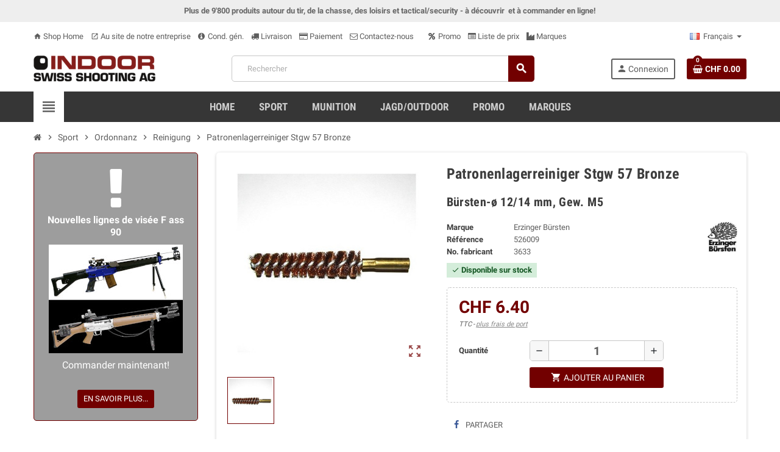

--- FILE ---
content_type: text/html; charset=utf-8
request_url: https://shop.indoorswiss.ch/fr/reinigung/5853-patronenlagerreiniger-stgw-57-bronze.html
body_size: 18570
content:
<!doctype html>
<html lang="fr">
  <head>
    
      
  <meta charset="utf-8">
  <meta name="theme-color" content="#f9f2e8">


  <meta http-equiv="x-ua-compatible" content="ie=edge">



  <link rel="canonical" href="https://shop.indoorswiss.ch/fr/reinigung/5853-patronenlagerreiniger-stgw-57-bronze.html">

  <title>Patronenlagerreiniger Stgw 57 Bronze</title>
  <meta name="description" content="Bürsten-ø 12/14 mm, Gew. M5">
  <meta name="keywords" content="">
      
                  <link rel="alternate" href="https://shop.indoorswiss.ch/de/reinigung/5853-patronenlagerreiniger-stgw-57-bronze.html" hreflang="de-ch">
              <link rel="alternate" href="https://shop.indoorswiss.ch/fr/reinigung/5853-patronenlagerreiniger-stgw-57-bronze.html" hreflang="fr-fr">
            



  <meta name="viewport" content="width=device-width, initial-scale=1, shrink-to-fit=no">



  <link rel="icon" type="image/vnd.microsoft.icon" href="/img/favicon.ico?1585388877">
  <link rel="shortcut icon" type="image/x-icon" href="/img/favicon.ico?1585388877">



    <link rel="stylesheet" href="https://shop.indoorswiss.ch/themes/ZOneTheme/assets/cache/theme-d78c4f52.css" type="text/css" media="all">




    <script type="text/javascript">
        var codwfeeplus_codproductid = "8288";
        var codwfeeplus_codproductreference = "COD";
        var codwfeeplus_is17 = true;
        var oosn_id_module = "167";
        var prestashop = {"cart":{"products":[],"totals":{"total":{"type":"total","label":"Total","amount":0,"value":"CHF 0.00"},"total_including_tax":{"type":"total","label":"Total TTC","amount":0,"value":"CHF 0.00"},"total_excluding_tax":{"type":"total","label":"Total HT :","amount":0,"value":"CHF 0.00"}},"subtotals":{"products":{"type":"products","label":"Sous-total","amount":0,"value":"CHF 0.00"},"discounts":null,"shipping":{"type":"shipping","label":"Livraison","amount":0,"value":"inconnu\/gratuit"},"tax":null},"products_count":0,"summary_string":"0 articles","vouchers":{"allowed":0,"added":[]},"discounts":[],"minimalPurchase":1,"minimalPurchaseRequired":"Un montant total minimum de CHF 1.00s HT est requis pour valider votre commande. Le montant actuel de votre commande est de CHF 0.00 HT."},"currency":{"name":"Franc suisse","iso_code":"CHF","iso_code_num":"756","sign":"CHF"},"customer":{"lastname":null,"firstname":null,"email":null,"birthday":null,"newsletter":null,"newsletter_date_add":null,"optin":null,"website":null,"company":null,"siret":null,"ape":null,"is_logged":false,"gender":{"type":null,"name":null},"addresses":[]},"language":{"name":"Fran\u00e7ais (French)","iso_code":"fr","locale":"fr-FR","language_code":"fr-fr","is_rtl":"0","date_format_lite":"d\/m\/Y","date_format_full":"d\/m\/Y H:i:s","id":2},"page":{"title":"","canonical":null,"meta":{"title":"Patronenlagerreiniger Stgw 57 Bronze","description":"B\u00fcrsten-\u00f8 12\/14 mm, Gew. M5","keywords":"","robots":"index"},"page_name":"product","body_classes":{"lang-fr":true,"lang-rtl":false,"country-CH":true,"currency-CHF":true,"layout-left-column":true,"page-product":true,"tax-display-enabled":true,"product-id-5853":true,"product-Patronenlagerreiniger Stgw 57 Bronze":true,"product-id-category-73":true,"product-id-manufacturer-32":true,"product-id-supplier-0":true,"product-available-for-order":true},"admin_notifications":[]},"shop":{"name":"Indoor Swiss Shooting AG","logo":"\/img\/indoor-swiss-shooting-ag-kompetenz-schiesssport-logo-1585388877.jpg","stores_icon":"\/img\/logo_stores.gif","favicon":"\/img\/favicon.ico"},"urls":{"base_url":"https:\/\/shop.indoorswiss.ch\/","current_url":"https:\/\/shop.indoorswiss.ch\/fr\/reinigung\/5853-patronenlagerreiniger-stgw-57-bronze.html","shop_domain_url":"https:\/\/shop.indoorswiss.ch","img_ps_url":"https:\/\/shop.indoorswiss.ch\/img\/","img_cat_url":"https:\/\/shop.indoorswiss.ch\/img\/c\/","img_lang_url":"https:\/\/shop.indoorswiss.ch\/img\/l\/","img_prod_url":"https:\/\/shop.indoorswiss.ch\/img\/p\/","img_manu_url":"https:\/\/shop.indoorswiss.ch\/img\/m\/","img_sup_url":"https:\/\/shop.indoorswiss.ch\/img\/su\/","img_ship_url":"https:\/\/shop.indoorswiss.ch\/img\/s\/","img_store_url":"https:\/\/shop.indoorswiss.ch\/img\/st\/","img_col_url":"https:\/\/shop.indoorswiss.ch\/img\/co\/","img_url":"https:\/\/shop.indoorswiss.ch\/themes\/ZOneTheme\/assets\/img\/","css_url":"https:\/\/shop.indoorswiss.ch\/themes\/ZOneTheme\/assets\/css\/","js_url":"https:\/\/shop.indoorswiss.ch\/themes\/ZOneTheme\/assets\/js\/","pic_url":"https:\/\/shop.indoorswiss.ch\/upload\/","pages":{"address":"https:\/\/shop.indoorswiss.ch\/fr\/adresse","addresses":"https:\/\/shop.indoorswiss.ch\/fr\/adressen","authentication":"https:\/\/shop.indoorswiss.ch\/fr\/authentifizierung","cart":"https:\/\/shop.indoorswiss.ch\/fr\/warenkorb","category":"https:\/\/shop.indoorswiss.ch\/fr\/index.php?controller=category","cms":"https:\/\/shop.indoorswiss.ch\/fr\/index.php?controller=cms","contact":"https:\/\/shop.indoorswiss.ch\/fr\/kontaktieren-sie-uns","discount":"https:\/\/shop.indoorswiss.ch\/fr\/discount","guest_tracking":"https:\/\/shop.indoorswiss.ch\/fr\/auftragsverfolgung-gast","history":"https:\/\/shop.indoorswiss.ch\/fr\/bestellungsverlauf","identity":"https:\/\/shop.indoorswiss.ch\/fr\/kennung","index":"https:\/\/shop.indoorswiss.ch\/fr\/","my_account":"https:\/\/shop.indoorswiss.ch\/fr\/mein-Konto","order_confirmation":"https:\/\/shop.indoorswiss.ch\/fr\/bestellbestatigung","order_detail":"https:\/\/shop.indoorswiss.ch\/fr\/index.php?controller=order-detail","order_follow":"https:\/\/shop.indoorswiss.ch\/fr\/bestellungsverfolgung","order":"https:\/\/shop.indoorswiss.ch\/fr\/bestellung","order_return":"https:\/\/shop.indoorswiss.ch\/fr\/index.php?controller=order-return","order_slip":"https:\/\/shop.indoorswiss.ch\/fr\/bestellschein","pagenotfound":"https:\/\/shop.indoorswiss.ch\/fr\/index.php?controller=pagenotfound","password":"https:\/\/shop.indoorswiss.ch\/fr\/kennwort-wiederherstellung","pdf_invoice":"https:\/\/shop.indoorswiss.ch\/fr\/index.php?controller=pdf-invoice","pdf_order_return":"https:\/\/shop.indoorswiss.ch\/fr\/index.php?controller=pdf-order-return","pdf_order_slip":"https:\/\/shop.indoorswiss.ch\/fr\/index.php?controller=pdf-order-slip","prices_drop":"https:\/\/shop.indoorswiss.ch\/fr\/angebote","product":"https:\/\/shop.indoorswiss.ch\/fr\/index.php?controller=product","search":"https:\/\/shop.indoorswiss.ch\/fr\/suche","sitemap":"https:\/\/shop.indoorswiss.ch\/fr\/sitemap","stores":"https:\/\/shop.indoorswiss.ch\/fr\/shops","supplier":"https:\/\/shop.indoorswiss.ch\/fr\/zulieferer","register":"https:\/\/shop.indoorswiss.ch\/fr\/authentifizierung?create_account=1","order_login":"https:\/\/shop.indoorswiss.ch\/fr\/bestellung?login=1"},"alternative_langs":{"de-ch":"https:\/\/shop.indoorswiss.ch\/de\/reinigung\/5853-patronenlagerreiniger-stgw-57-bronze.html","fr-fr":"https:\/\/shop.indoorswiss.ch\/fr\/reinigung\/5853-patronenlagerreiniger-stgw-57-bronze.html"},"theme_assets":"\/themes\/ZOneTheme\/assets\/","actions":{"logout":"https:\/\/shop.indoorswiss.ch\/fr\/?mylogout="},"no_picture_image":{"bySize":{"cart_default":{"url":"https:\/\/shop.indoorswiss.ch\/img\/p\/fr-default-cart_default.jpg","width":90,"height":90},"small_default":{"url":"https:\/\/shop.indoorswiss.ch\/img\/p\/fr-default-small_default.jpg","width":90,"height":90},"home_default":{"url":"https:\/\/shop.indoorswiss.ch\/img\/p\/fr-default-home_default.jpg","width":278,"height":278},"medium_default":{"url":"https:\/\/shop.indoorswiss.ch\/img\/p\/fr-default-medium_default.jpg","width":455,"height":455},"large_default":{"url":"https:\/\/shop.indoorswiss.ch\/img\/p\/fr-default-large_default.jpg","width":800,"height":800}},"small":{"url":"https:\/\/shop.indoorswiss.ch\/img\/p\/fr-default-cart_default.jpg","width":90,"height":90},"medium":{"url":"https:\/\/shop.indoorswiss.ch\/img\/p\/fr-default-home_default.jpg","width":278,"height":278},"large":{"url":"https:\/\/shop.indoorswiss.ch\/img\/p\/fr-default-large_default.jpg","width":800,"height":800},"legend":""}},"configuration":{"display_taxes_label":true,"display_prices_tax_incl":true,"is_catalog":false,"show_prices":true,"opt_in":{"partner":false},"quantity_discount":{"type":"price","label":"Prix"},"voucher_enabled":0,"return_enabled":0},"field_required":[],"breadcrumb":{"links":[{"title":"Accueil","url":"https:\/\/shop.indoorswiss.ch\/fr\/"},{"title":"Sport","url":"https:\/\/shop.indoorswiss.ch\/fr\/47-sport"},{"title":"Ordonnanz","url":"https:\/\/shop.indoorswiss.ch\/fr\/68-ordonnanz"},{"title":"Reinigung","url":"https:\/\/shop.indoorswiss.ch\/fr\/73-reinigung"},{"title":"Patronenlagerreiniger Stgw 57 Bronze","url":"https:\/\/shop.indoorswiss.ch\/fr\/reinigung\/5853-patronenlagerreiniger-stgw-57-bronze.html"}],"count":5},"link":{"protocol_link":"https:\/\/","protocol_content":"https:\/\/"},"time":1769058727,"static_token":"ed0019c97652aad56002658bea4fd8b7","token":"d9b76b6a0d29d87e4ee8e20b989a7b4d"};
        var varCustomActionAddToCart = 1;
        var varCustomActionAddVoucher = 1;
        var varGetFinalDateController = "https:\/\/shop.indoorswiss.ch\/fr\/module\/zonethememanager\/getFinalDate";
        var varGetFinalDateMiniatureController = "https:\/\/shop.indoorswiss.ch\/fr\/module\/zonethememanager\/getFinalDateMiniature";
        var varMobileStickyMenu = 0;
        var varPSAjaxCart = 1;
        var varPageProgressBar = 0;
        var varProductCommentGradeController = "https:\/\/shop.indoorswiss.ch\/fr\/module\/zonethememanager\/CommentGrade";
        var varProductPendingRefreshIcon = 1;
        var varSidebarCart = 1;
        var varStickyMenu = 1;
      </script>





  
<style type="text/css">a, .btn-outline-primary, .btn-outline-primary.disabled, .btn-outline-primary:disabled, .btn-link, .page-link, .text-primary, .products-selection .total-products p, .products-selection .products-sort-order .product-display .display-select .selected, #header .left-nav-trigger .left-nav-icon, #footer .footer-about-us .fa, #footer .footer-about-us .material-icons, .feature .material-icons, .feature .fa, .feature2 a:hover {color: #5d5d5d} .btn-primary, .btn-primary.disabled, .btn-primary:disabled, .btn-outline-primary:hover, .btn-outline-primary:not(:disabled):not(.disabled):active, .btn-outline-primary:not(:disabled):not(.disabled).active, .show > .btn-outline-primary.dropdown-toggle, .dropdown-item.active, .dropdown-item:active, .nav-pills .nav-link.active, .nav-pills .show > .nav-link, .page-item.active .page-link, .badge-primary, .progress-bar, .list-group-item.active, .bg-primary, .btn.btn-primary, .btn.btn-primary.disabled, .btn.btn-primary:disabled, .group-span-filestyle .btn-default, .group-span-filestyle .bootstrap-touchspin .btn-touchspin, .bootstrap-touchspin .group-span-filestyle .btn-touchspin, .pagination .page-list .current a, .add-to-cart, .add-to-cart.disabled, .add-to-cart:disabled, .sidebar-currency .currency-list .current .dropdown-item, .sidebar-language .language-list .current .dropdown-item, .pace .pace-progress, .pace-bounce .pace-activity, #header .mobile-header-version .mobile-menu-icon, .banner3:hover, #product-comments-list-pagination ul li.active span {background-color: #5d5d5d} .btn-primary, .btn-primary.disabled, .btn-primary:disabled, .btn-outline-primary, .btn-outline-primary:hover, .btn-outline-primary:not(:disabled):not(.disabled):active, .btn-outline-primary:not(:disabled):not(.disabled).active, .show > .btn-outline-primary.dropdown-toggle, .page-item.active .page-link, .list-group-item.active, .border-primary, .product-combinations .combination-item.active .switch-cbnt, .product-swatches .swatches-list > li.selected > span, .pace .pace-activity {border-color: #5d5d5d} .btn-primary:hover, .btn.btn-primary:hover, .btn-primary:not(:disabled):not(.disabled):active, .btn-primary:not(:disabled):not(.disabled).active, .btn.btn-primary:not(:disabled):not(.disabled):active, .btn.btn-primary:not(:disabled):not(.disabled).active, .add-to-cart:hover, .add-to-cart:not(:disabled):not(.disabled):active, .add-to-cart:not(:disabled):not(.disabled).active {background-color: #434343} a:hover, .btn-link:hover, .page-link:hover, .btn-teriary:hover, .btn.btn-teriary:hover, .ui-autocomplete.ui-menu .ui-menu-item .ui-state-focus, .ui-autocomplete.ui-menu .ui-menu-item .ui-state-hover, .dropdown .expand-more:hover, .dropdown a.expand-more:hover, .dropdown-item:hover, .dropdown-item:focus, section.checkout-step .step-number, .page-my-account #content .links a:hover, .active-filters .filter-block .material-icons, .product-price, .price-total, .product-name a:hover, a.product-name:hover, .product-list .product-miniature .grid-hover-btn a, .main-product-details .product-cover .layer .zoom-in, #product-modal .arrows, .st-menu-close:hover, .aone-slideshow .nivoSlider .nivo-directionNav .nivo-prevNav, .aone-slideshow .nivoSlider .nivo-directionNav .nivo-nextNav, #header .left-nav-trigger .left-nav-icon:hover, .feature a:hover, .feature2 .material-icons, .feature2 .fa {color: #720000} .custom-checkbox input[type="checkbox"] + span.color .check-circle, .custom-checkbox input[type="radio"] + span.color .check-circle, .custom-radio input[type="checkbox"] + span.color .check-circle, .custom-radio input[type="radio"] + span.color .check-circle, .custom-checkbox input[type="checkbox"]:hover + span, .custom-checkbox input[type="radio"]:hover + span, .custom-radio input[type="checkbox"]:hover + span, .custom-radio input[type="radio"]:hover + span, .custom-checkbox input[type="checkbox"]:checked + span, .custom-checkbox input[type="radio"]:checked + span, .custom-radio input[type="checkbox"]:checked + span, .custom-radio input[type="radio"]:checked + span, .category-tree > ul > li > a:hover:before, .main-product-details .product-images li.thumb-container .thumb.selected, .product-swatches .swatches-list > li.selected > span.color .check-circle, #product-modal .product-images img.selected, .anav-top .acategory-content .category-subs li a:hover:before, .aone-slideshow .nivoSlider .nivo-controlNav a.active, .banner2 a:before {border-color: #720000} .custom-checkbox input[type="checkbox"]:checked + span, .custom-checkbox input[type="radio"]:checked + span, .custom-radio input[type="checkbox"]:checked + span, .custom-radio input[type="radio"]:checked + span, .modal .modal-header .close:hover, .category-tree > ul > li > a:hover:before, .discount-percentage, .discount-amount, .product-flags .product-flag.discount span, .product-flags .product-flag.on-sale span, .add-to-cart.added:after, .main-product-details .scroll-box-arrows .left, .main-product-details .scroll-box-arrows .right, .cart-preview .cart-header .cart-products-count, .slick-prev, .slick-next, .slick-dots li button, .anav-top .amenu-link > sup, .anav-top .acategory-content .category-subs li a:hover:before, .aone-slideshow .nivoSlider .nivo-controlNav a, .aone-popupnewsletter button.close, #header .sticky-icon-cart .cart-products-count, #scrollTopButton .scroll-button {background-color: #720000} .header-main-menu, .mobile-amega-menu {background-color: #363636} .anav-top .amenu-link {color: #cccccc} .anav-mobile .amenu-link .mobile-toggle-plus .caret-down-icon {border-top-color: #cccccc} .anav-mobile .amenu-link .mobile-toggle-plus .caret-down-icon {border-bottom-color: #cccccc} #wrapper {background-color: #ffffff} .modal .modal-header .close:hover, .add-to-cart.added:after, .main-product-details .scroll-box-arrows .left, .main-product-details .scroll-box-arrows .right, .slick-prev, .slick-next, .aone-slideshow .nivoSlider .nivo-controlNav a, .aone-popupnewsletter button.close, #scrollTopButton .scroll-button, .slick-dots li button {background-color: #720000} section.checkout-step .step-number, .active-filters .filter-block .material-icons, .product-list .product-miniature .grid-hover-btn a, .main-product-details .product-cover .layer .zoom-in, #product-modal .arrows, .st-menu-close:hover, .aone-slideshow .nivoSlider .nivo-directionNav .nivo-prevNav, .aone-slideshow .nivoSlider .nivo-directionNav .nivo-nextNav, .aone-slideshow .nivoSlider .nivo-directionNav .nivo-prevNav:hover, .aone-slideshow .nivoSlider .nivo-directionNav .nivo-nextNav:hover {color: #720000} .aone-slideshow .nivoSlider .nivo-controlNav a.active {border-color: #720000} .btn-primary, .btn-primary.disabled, .btn-primary:disabled, .btn-outline-primary:hover, .btn-outline-primary:not(:disabled):not(.disabled):active, .btn-outline-primary:not(:disabled):not(.disabled).active, .show > .btn-outline-primary.dropdown-toggle, .btn.btn-primary, .btn.btn-primary.disabled, .btn.btn-primary:disabled, .add-to-cart, .add-to-cart.disabled, .add-to-cart:disabled, #header .mobile-header-version .mobile-menu-icon {background-color: #720000} .btn-primary, .btn-primary.disabled, .btn-primary:disabled, .btn-outline-primary, .btn-outline-primary:hover, .btn-outline-primary:not(:disabled):not(.disabled):active, .btn-outline-primary:not(:disabled):not(.disabled).active, .show > .btn-outline-primary.dropdown-toggle, .border-primary {border-color: #720000} .btn-primary:hover, .btn.btn-primary:hover, .btn-primary:not(:disabled):not(.disabled):active, .btn-primary:not(:disabled):not(.disabled).active, .btn.btn-primary:not(:disabled):not(.disabled):active, .btn.btn-primary:not(:disabled):not(.disabled).active, .add-to-cart:hover, .add-to-cart:not(:disabled):not(.disabled):active, .add-to-cart:not(:disabled):not(.disabled).active {background-color: #3f0000} .product-list .grid .product-miniature .product-name {background-color: #ffffff} .product-price, .price-total {color: #720000} </style>

<style type="text/css">#header .header-logo svg, #header .header-logo img {
  max-height: 73px;
}
.lang-ar .aone-popupnewsletter .popup-background {
  background-position-x: -360px;
}
.lang-ar .anav-top .mm-7 .adropdown .dropdown-bgimage,
.lang-ar .anav-top .mm-4 .adropdown .dropdown-bgimage,
.lang-ar .anav-top .mm-3 .adropdown .dropdown-bgimage {
  background-position: left bottom !important;
}
.category-tree .category-sub-menu .current_cate > a{
color:#720000;
font-weight: bold;
}
.product-flag.discount {
display: none;
}
.product-flags .product-flag.on-sale span{
background-color: #ff7700;
}
.grid .product-text2{
text-align:center;
}
.product-list .grid .product-miniature .product-availability {
display:block;
text-align: center;
font-size: x-small;
}
.prange_module .prange_price_price_to,
.prange_module .prange_price_price_from,
.prange_module .prange_price_oneprice{
color:#720000;
}
.product-list .product-miniature .product-price-and-shipping span {
margin:0;
}
.prange_module .prange_price_from {
font-size:small;
}
span.aeuc_from_label {
display:none;
}
.regular-price {
padding-left: 3px;
}
.buying-requirement{
padding: 2px 8px;
margin:0;
}
.buying-requirement .small-icon{
font-size: 1.2rem;
}
.product-features dl.data-sheet dd.value, .product-features dl.data-sheet dt.name{
background:none;
}
.product-features dl.data-sheet dt.name{
font-weight:bold;
}
.main-product-details .product-manufacturer .brand-logo{
display:block;
}
.main-product-details .product-manufacturer .brand-logo img{
max-width:150px;
}
.manuf-logo{
max-width: 300px;
max-height: 180px;
display: block;
margin: 0 auto;
}
a.jumpfilter{
    display: block;
    position: relative;
    top: -80px;
    visibility: hidden;
}
.filter-column{
background-color:#f0f0f0;
}
.category-tree .collapse-icons .add, .category-tree .collapse-icons .remove{
font-size:1.3rem;
}
.side-title{
border:none;
}
.product-comments-additional-info-has-comments{
padding:0;
background:none;
}
.main-product-details .product-discounts .table-product-discounts td, .main-product-details .product-discounts .table-product-discounts th{
padding:2px;
}
.currency-selector .dropdown-current, .language-selector .dropdown-current{
background:none;
}
.payment-line span{
font-weight:bold;
}
.payment-line{
color:#856404;
background-color:#fff3cd;
border-color:#ffeeba;
position: relative;
margin-bottom:1em;
padding: .75rem 1.25rem;
border: 1px solid transparent;
border-top-color: transparent;
border-right-color: transparent;
border-bottom-color: transparent;
border-left-color: transparent;
border-radius: .25rem;
}
section.checkout-step .payment-options .payment-option{
margin-bottom:0;
}
.product-quantity-touchspin .input-group input[type="number"]{
font-size:1.2rem;
font-weight:bold;
}
.cart-stock-text{
font-style:italic;
font-size:0.9rem;
}
.cart-stock-available{
color:green;
}
.cart-stock-unavailable{
color:red;
}
.main-product-details .product-attributes .attribute-item.product-specific-references label{
text-transform: none;
}
.ean13{
display:none;
}
.form-group.id_customer {
    display: none;
}
.form-group.alias {
    display: none;
}
.product-combinations .combination-item.active .switch-cbnt {
    background: #720000;
    color: white;
    border: 1px solid #720000;
}
.page-heading, .page-subheading {
   text-transform: none;
}
.horizontal-layout .af_subtitle {
  text-transform: none;
  font-size: 1em;
}
.selectedFilters .clearAll .txt {
  text-transform:none;
  font-size: 1em;
}
.breadcrumb-wrapper {
  margin-bottom: 0;
}
.horizontal-layout .has-selection .af_subtitle, .horizontal-layout .has-selection .af_subtitle::before, .horizontal-layout .has-selection .af_filter_content {
  border-color: #720000;
}
.horizontal-layout .has-selection .af_subtitle {
  color: #720000;
  background-color: #e6e0e0;
}
.advent-aktion {
  background-color: #a6260f;
  color: #ffffff;
  border: 1px solid #000000;
  padding-top: 15px;
  padding-bottom: 15px;
  border-radius: 25px;
}
.advent-aktion h3 {
  color: #ffd700;
}
.advent-aktion h4 {
  color: #ffd700;
  font-size: 1.4em;
}
.advent-aktion span {
  color: #ffd700;
}
.advent-aktion span:not(.btn) {
  color: #ffd700;
}
.banner1 {
  max-width: 200px;
}
.banner2 {
 max-width: 400px;
 overflow: hidden;
 text-align: center;
 margin: 0 auto 15px;
}
section.checkout-step .carrier-price {
   font-weight: 700;
}
section.checkout-step .carrier-name {
   width: 70%;
}
section.checkout-step .carrier-delay {
  padding: 0;
  width: auto;
}
tr.shippingline:nth-child(odd) {
  background: #ddd;
}
.newscolumn {
  margin-bottom: 15px;
  padding: 20px 5%;
  text-align: center;
  border: 1px solid #720000;
  border-radius: 5px;
  background: #f5ff8c;
  transition: all .3s;
  height: calc(100% - 15px);
}
.newscolumn p {
  font-size:1rem;
}
.newscolumn .fa, .newscolumn .material-icons, .feature a:hover {
  color: #720000;
}
.newscolumn .fa.news-big {
  font-size: 80px;
}
.newscolumn .fa, .newscolumn .material-icons {
  font-size: 16px;
}
.flashcolumn {
  margin-bottom: 15px;
  padding: 20px 5%;
  text-align: center;
  border: 1px solid #720000;
  border-radius: 5px;
  background: #9d9d9d;
  transition: all .3s;
  height: calc(100% - 15px);
}
.flashcolumn p {
  font-size:1rem;
  color:#ffffff;
}
.flashcolumn .fa, .flashcolumn .material-icons, .feature a:hover {
  color: #720000;
}
.flashcolumn .fa.flashnews-big {
  font-size: 80px;
  color:#ffffff;
}
.flashcolumn .fa, .flashcolumn .material-icons {
  font-size: 16px;
}
.services {
    margin-bottom: 15px;
    padding: 20px 5%;
    text-align: left;
    border: 1px solid #c7c7c7;
    border-radius: 5px;
    background: #fff;
    transition: all .3s;
    height: calc(100% - 15px);
}
.services .price {
  color: #720000;
}
.services li {
  line-height: 1rem;
}
.services p {
  font-size: 1rem; 
}

.ets_cd_block {
  padding-top: 10px;
  padding-bottom: 10px;
}
.ets_cd_block .title-click {
  margin-bottom: 5px;
}
</style>
<script type="text/javascript">
    
        var oosn_front_controller_url = 'https://shop.indoorswiss.ch/fr/module/hioutofstocknotification/subscribe';
        var psv = 1.7;
        var oosn_secure_key = '0569a87c27f115ef6cc7b9663f5795ab';
        var oosn_position = 'popup';
        var quantity = 37;
        var id_product = 5853;
        var id_combination = 0;
        var oosn_stock_managment = 1;
    
</script>





<!-- Matomo -->
<script type="text/javascript">
  var _paq = window._paq || [];
  /* tracker methods like "setCustomDimension" should be called before "trackPageView" */
  _paq.push(['trackPageView']);
  _paq.push(['enableLinkTracking']);
  (function() {
    var u="//piwik.indoor-swiss.ch/";
    _paq.push(['setTrackerUrl', u+'piwik.php']);
    _paq.push(['setSiteId', '14']);
    var d=document, g=d.createElement('script'), s=d.getElementsByTagName('script')[0];
    g.type='text/javascript'; g.async=true; g.defer=true; g.src=u+'piwik.js'; s.parentNode.insertBefore(g,s);
  })();
</script>
<!-- End Matomo Code -->

    
  <meta property="og:type" content="product">
  <meta property="og:url" content="https://shop.indoorswiss.ch/fr/reinigung/5853-patronenlagerreiniger-stgw-57-bronze.html">
  <meta property="og:title" content="Patronenlagerreiniger Stgw 57 Bronze">
  <meta property="og:site_name" content="Indoor Swiss Shooting AG">
  <meta property="og:description" content="Bürsten-ø 12/14 mm, Gew. M5">
  <meta property="og:image" content="https://shop.indoorswiss.ch/696954-large_default/patronenlagerreiniger-stgw-57-bronze.jpg">
      <meta property="product:pretax_price:amount" content="5.920444">
    <meta property="product:pretax_price:currency" content="CHF">
    <meta property="product:price:amount" content="6.4">
    <meta property="product:price:currency" content="CHF">
        <meta property="product:weight:value" content="0.014000">
    <meta property="product:weight:units" content="kg">
  
  </head>

  <body id="product" class="lang-fr country-ch currency-chf layout-left-column page-product tax-display-enabled product-id-5853 product-patronenlagerreiniger-stgw-57-bronze product-id-category-73 product-id-manufacturer-32 product-id-supplier-0 product-available-for-order  product-small-style st-wrapper">

    
      
    

      <div class="st-menu st-effect-left">
    <div class="st-menu-close d-flex" data-close-st-menu><i class="material-icons">close</i></div>
    <div class="st-menu-title">
      <h4>Menu</h4>
    </div>

          <div class="js-sidebar-category-tree sidebar-menu" data-categorytree-controller="https://shop.indoorswiss.ch/fr/module/zonethememanager/categoryTree">
  <div class="waiting-load-categories"></div>
</div>

    
    <div id="js-header-phone-sidebar" class="sidebar-header-phone js-hidden"></div>
    <div id="js-account-sidebar" class="sidebar-account text-center user-info js-hidden"></div>
    <div id="js-language-sidebar" class="sidebar-language js-hidden"></div>
    <div id="js-left-currency-sidebar" class="sidebar-currency js-hidden"></div>
  </div>

    <main id="page" class="st-pusher">

      
              

      <header id="header">
        
          
  <!-- desktop header -->
  <div class="desktop-header-version">
    
      <div class="header-banner clearfix">
        <div class="header-event-banner" style="background-color: #eeeeee;">
  <div class="container">
    <div class="header-event-banner-wrapper">
      <p><strong><span style="color: #666666; font-size: 1.0em;">Plus de 9'800 produits autour du tir, de la chasse, de</span></strong><span color="#666666" style="color: #666666;"><b>s loisirs</b></span><strong><span style="color: #666666; font-size: 1.0em;"> et tactical/security - à découvrir  et à commander en ligne!</span></strong></p>
    </div>
  </div>
</div>


      </div>
    

    
      <div class="header-nav clearfix">
        <div class="container">
          <div class="header-nav-wrapper d-flex align-items-center justify-content-between">
            <div class="left-nav d-flex">
              <div class="header-phone js-header-phone-source">
	<ul>
<li><a href="/"><i class="material-icons">home</i> Shop Home</a></li>
<li><a href="http://www.indoorswiss.ch" target="_blank" rel="noreferrer noopener"><i class="material-icons">open_in_new</i> Au site de notre entreprise</a></li>
<li><a href="/fr/content/3-conditions-generales"><i class="fa fa-info-circle"></i> Cond. gén.</a></li>
<li><a href="/fr/content/11-versand"><i class="fa fa-truck"></i> Livraison</a></li>
<li><a href="/fr/content/14-paiement"><i class="fa fa-credit-card"></i> Paiement</a></li>
<li><a href="/fr/kontaktieren-sie-uns"><i class="fa fa-envelope-o"></i> Contactez-nous</a></li>
<li></li>
<li><a href="/fr/angebote"><i class="fa fa-percent"></i> Promo</a></li>
<li><a href="/fr/content/13-listes-de-prix"><i class="fa fa-list-alt"></i> Liste de prix</a></li>
<li><a href="/fr/hersteller"><i class="fa fa-industry"></i> Marques</a></li>
</ul>
</div>

            </div>
            <div class="right-nav d-flex">
              <div class="language-selector-wrapper">
  <div class="language-selector dropdown js-dropdown">
    <div class="desktop-dropdown">
      <span id="language-selector-label" class="hidden-md-up">Langue :</span>
      <button class="btn-unstyle dropdown-current expand-more" data-toggle="dropdown" data-offset="0,2px" aria-haspopup="true" aria-expanded="false" aria-label="Sélecteur de langue">
        <span><img src="https://shop.indoorswiss.ch/img/l/2.jpg" alt="Français" width="16" height="11"></span>
        <span>&nbsp;&nbsp;Français</span>
        <span class="dropdown-icon"><span class="expand-icon"></span></span>
      </button>
      <div class="dropdown-menu js-language-source" aria-labelledby="language-selector-label">
        <ul class="language-list">
                      <li >
              <a href="https://shop.indoorswiss.ch/de/reinigung/5853-patronenlagerreiniger-stgw-57-bronze.html" title="Deutsch (German)" class="dropdown-item" data-iso-code="de">
                <span class="l-name">
                  <span><img src="https://shop.indoorswiss.ch/img/l/1.jpg" alt="Deutsch" width="16" height="11"></span>
                  <span>&nbsp;&nbsp;Deutsch</span>
                </span>
                <span class="l-code">de</span>
              </a>
            </li>
                      <li  class="current" >
              <a href="https://shop.indoorswiss.ch/fr/reinigung/5853-patronenlagerreiniger-stgw-57-bronze.html" title="Français (French)" class="dropdown-item" data-iso-code="fr">
                <span class="l-name">
                  <span><img src="https://shop.indoorswiss.ch/img/l/2.jpg" alt="Français" width="16" height="11"></span>
                  <span>&nbsp;&nbsp;Français</span>
                </span>
                <span class="l-code">fr</span>
              </a>
            </li>
                  </ul>
      </div>
    </div>
  </div>
</div>

            </div>
          </div>
        </div>
      </div>
    

    
      <div class="main-header clearfix">
        <div class="container">
          <div class="header-wrapper d-flex align-items-center">

            
              <div class="header-logo">
                <a href="https://shop.indoorswiss.ch/" title="Indoor Swiss Shooting AG">
                                      <img class="logo" src="https://shop.indoorswiss.ch/img/indoor-swiss-shooting-ag-kompetenz-schiesssport-logo-1585388877.jpg" alt="Indoor Swiss Shooting AG" width="200" height="46">
                                  </a>
              </div>
            

            
              <div class="header-right">
                <div class="display-top align-items-center d-flex flex-md-wrap flex-lg-nowrap justify-content-end">
                  <!-- Block search module TOP -->
<div class="searchbar-wrapper">
  <div id="search_widget" class="js-search-source" data-search-controller-url="//shop.indoorswiss.ch/fr/suche">
    <div class="search-widget ui-front">
      <form method="get" action="//shop.indoorswiss.ch/fr/suche">
        <input type="hidden" name="controller" value="search">
        <input class="form-control" type="text" name="s" value="" placeholder="Rechercher" aria-label="Rechercher">
        <button type="submit" class="btn-primary">
          <i class="material-icons search">search</i>
        </button>
      </form>
    </div>
  </div>
</div>
<!-- /Block search module TOP -->
<div class="customer-signin-module">
  <div class="user-info">
          <div class="js-account-source">
        <ul>
          <li>
            <div class="account-link">
              <a
                href="https://shop.indoorswiss.ch/fr/mein-Konto"
                title="Identifiez-vous"
                rel="nofollow"
              >
                <i class="material-icons">person</i><span>Connexion</span>
              </a>
            </div>
          </li>
        </ul>
      </div>
      </div>
</div><div class="shopping-cart-module">
  <div class="blockcart cart-preview" data-refresh-url="//shop.indoorswiss.ch/fr/module/ps_shoppingcart/ajax" data-sidebar-cart-trigger>
    <ul class="cart-header">
      <li data-sticky-cart-source>
        <a rel="nofollow" href="//shop.indoorswiss.ch/fr/warenkorb?action=show" class="cart-link btn-primary">
          <span class="cart-design"><i class="fa fa-shopping-basket" aria-hidden="true"></i><span class="cart-products-count">0</span></span>
          <span class="cart-total-value">CHF 0.00</span>
        </a>
      </li>
    </ul>

    <div class="cart-dropdown" data-shopping-cart-source>
  <div class="cart-dropdown-wrapper">
    <div class="cart-title">
      <h4>Panier</h4>
    </div>
          <div class="no-items">
        Il n'y a plus d'articles dans votre panier
      </div>
      </div>
  <div class="js-cart-update-quantity page-loading-overlay cart-overview-loading">
    <div class="page-loading-backdrop d-flex align-items-center justify-content-center">
      <span class="uil-spin-css"><span><span></span></span><span><span></span></span><span><span></span></span><span><span></span></span><span><span></span></span><span><span></span></span><span><span></span></span><span><span></span></span></span>
    </div>
  </div>
</div>
  </div>
</div>

                </div>
              </div>
            

          </div>
        </div>
      </div>
    

    
      <div class="header-bottom clearfix">
        <div class="header-main-menu" id="header-main-menu" data-sticky-menu>
          <div class="container">
            <div class="header-main-menu-wrapper">
                              <div class="left-nav-trigger" data-left-nav-trigger>
                  <div class="left-nav-icon d-flex align-items-center justify-content-center">
                    <i class="material-icons">view_headline</i>
                  </div>
                </div>
                              <div id="amegamenu" class="d-none d-md-block ">
    <ul class="anav-top js-ajax-mega-menu" data-ajax-dropdown-controller="https://shop.indoorswiss.ch/fr/module/zonemegamenu/menuDropdownContent">
              <li class="amenu-item mm1 plex ">
          <a href="/" class="amenu-link" >                        <span>Home</span>
                      </a>
                      <div class="adropdown adrd4">
              <div class="js-dropdown-content" data-menu-id="1"></div>
            </div>
                  </li>
              <li class="amenu-item mm2 plex ">
          <a href="https://shop.indoorswiss.ch/fr/47-sport" class="amenu-link" >                        <span>Sport</span>
                      </a>
                      <div class="adropdown adrd5">
              <div class="js-dropdown-content" data-menu-id="2"></div>
            </div>
                  </li>
              <li class="amenu-item mm11 plex ">
          <a href="https://shop.indoorswiss.ch/fr/282-munition" class="amenu-link" >                        <span>Munition</span>
                      </a>
                      <div class="adropdown adrd5">
              <div class="js-dropdown-content" data-menu-id="11"></div>
            </div>
                  </li>
              <li class="amenu-item mm3 plex ">
          <a href="https://shop.indoorswiss.ch/fr/260-jagd-outdoor" class="amenu-link" >                        <span>Jagd/Outdoor</span>
                      </a>
                      <div class="adropdown adrd5">
              <div class="js-dropdown-content" data-menu-id="3"></div>
            </div>
                  </li>
              <li class="amenu-item mm8  ">
          <a href="https://shop.indoorswiss.ch/fr/angebote" class="amenu-link" >                        <span>Promo</span>
                      </a>
                  </li>
              <li class="amenu-item mm10  ">
          <a href="https://shop.indoorswiss.ch/fr/hersteller" class="amenu-link" >                        <span>Marques</span>
                      </a>
                  </li>
          </ul>
  </div>

              <div class="sticky-icon-cart" data-sticky-cart data-sidebar-cart-trigger></div>
            </div>
          </div>
        </div>
      </div>
    
  </div>



        
      </header>

      <section id="wrapper">

        
<nav class="breadcrumb-wrapper ">
  <div class="container">
    <ol class="breadcrumb" data-depth="5" itemscope itemtype="http://schema.org/BreadcrumbList">
      
                  
            <li class="breadcrumb-item" itemprop="itemListElement" itemscope itemtype="http://schema.org/ListItem">
              		<a itemprop="item"  href="https://shop.indoorswiss.ch/fr/" >

                                  <i class="fa fa-home home" aria-hidden="true"></i>
                                  <span itemprop="name">Accueil</span>
              </a>
              <meta itemprop="position" content="1">
            </li>
          
                  
            <li class="breadcrumb-item" itemprop="itemListElement" itemscope itemtype="http://schema.org/ListItem">
                              <span class="separator material-icons">chevron_right</span>
              		<a itemprop="item"  href="https://shop.indoorswiss.ch/fr/47-sport" >

                                  <span itemprop="name">Sport</span>
              </a>
              <meta itemprop="position" content="2">
            </li>
          
                  
            <li class="breadcrumb-item" itemprop="itemListElement" itemscope itemtype="http://schema.org/ListItem">
                              <span class="separator material-icons">chevron_right</span>
              		<a itemprop="item"  href="https://shop.indoorswiss.ch/fr/68-ordonnanz" >

                                  <span itemprop="name">Ordonnanz</span>
              </a>
              <meta itemprop="position" content="3">
            </li>
          
                  
            <li class="breadcrumb-item" itemprop="itemListElement" itemscope itemtype="http://schema.org/ListItem">
                              <span class="separator material-icons">chevron_right</span>
              		<a itemprop="item"  href="https://shop.indoorswiss.ch/fr/73-reinigung" >

                                  <span itemprop="name">Reinigung</span>
              </a>
              <meta itemprop="position" content="4">
            </li>
          
                  
            <li class="breadcrumb-item" itemprop="itemListElement" itemscope itemtype="http://schema.org/ListItem">
                              <span class="separator material-icons">chevron_right</span>
              		<a itemprop="item"  href="https://shop.indoorswiss.ch/fr/reinigung/5853-patronenlagerreiniger-stgw-57-bronze.html" >

                                  <span itemprop="name">Patronenlagerreiniger Stgw 57 Bronze</span>
              </a>
              <meta itemprop="position" content="5">
            </li>
          
              
    </ol>
  </div>
</nav>

        
          
        

        

        

        
          <div class="main-content">
            <div class="container">
              <div class="row ">

                
                  <div id="left-column" class="sidebar-column col-12 col-md-4 col-lg-3">
                    <div class="column-wrapper">
                      <div class="aone-column">
      <div class="column-block md-bottom clearfix hidden-sm-down no-box">
              <div class="static-html typo">
          <div class="flashcolumn"><i class="fa fa-exclamation flashnews-big" aria-hidden="true"></i>
<p><strong><strong>Nouvelles lignes de visée F ass 90</strong></strong></p>
<p></p>
<p><img src="https://shop.indoorswiss.ch/img/cms/aktionen/collage_stgw90-wyss-gruenel_220_web.jpg" alt="stgw90" width="220" height="178" /></p>
<p>Commander maintenant!<br /><br /></p>
<a class="btn btn-primary btn-small" href="/content/21-lignes-de-visee-pour-fass90-des-2025">En savoir plus...</a></div>
        </div>
          </div>
      <div class="column-block md-bottom clearfix hidden-sm-down no-box">
              <div class="static-html typo">
          <div class="newscolumn"><i class="fa fa-truck news-big" aria-hidden="true"></i>
<p><strong><strong>Frais de port raisonnables:</strong></strong></p>
<p><i class="fa fa-gift" aria-hidden="true"></i> Colis dès CHF 9.90<br /><i class="fa fa-envelope" aria-hidden="true"></i> Petits envois dès CHF 4.00</p>
<a class="btn btn-primary btn-small" href="/content/11-versand">En savoir plus...</a></div>
        </div>
          </div>
      <div class="column-block md-bottom clearfix hidden-sm-down no-box">
              <div class="static-html typo">
          <div class="feature2"><a href="content/18-servicearbeiten-an-waffen-und-sportgeraeten"><span class="fa fa-cogs"></span><br />Servicearbeiten an Waffen und Sportgeräten</a></div>
        </div>
          </div>
  </div>

                    </div>
                  </div>
                

                
                  <div id="center-column" class="center-column col-12 col-md-8 col-lg-9">
                    <div class="center-wrapper">
                      
                      
                      
<section itemscope itemtype="https://schema.org/Product">

    
  
    <div class="main-product-details shadow-box md-bottom" id="mainProduct">
                          
      <div class="row">
        
          <div class="product-left col-12 col-md-5 ">
            <section class="product-left-content">
              
                <div class="images-container">
  <div class="images-container-wrapper js-enable-zoom-image">
          <meta itemprop="image" content="https://shop.indoorswiss.ch/696954-medium_default/patronenlagerreiniger-stgw-57-bronze.jpg" />

              
          <div class="product-cover sm-bottom">
                          <img
                src = "data:image/svg+xml,%3Csvg%20xmlns=%22http://www.w3.org/2000/svg%22%20viewBox=%220%200%20455%20455%22%3E%3C/svg%3E"
                data-original = "https://shop.indoorswiss.ch/696954-medium_default/patronenlagerreiniger-stgw-57-bronze.jpg"
                class = "img-fluid js-qv-product-cover js-main-zoom js-lazy"
                alt = "Patronenlagerreiniger Stgw 57 Bronze"
                data-zoom-image = "https://shop.indoorswiss.ch/696954-large_default/patronenlagerreiniger-stgw-57-bronze.jpg"
                data-id-image = "696954"
                width = "455"
                height = "455"
              >
                        <div class="layer d-flex align-items-center justify-content-center">
              <span class="zoom-in js-mfp-button"><i class="material-icons">zoom_out_map</i></span>
            </div>
          </div>
        

        
          <div class="thumbs-list">
            <div class="flex-scrollbox-wrapper js-product-thumbs-scrollbox">
              <ul class="product-images" id="js-zoom-gallery">
                                  <li class="thumb-container">
                    <a
                      class="thumb js-thumb selected"
                      data-image="https://shop.indoorswiss.ch/696954-medium_default/patronenlagerreiniger-stgw-57-bronze.jpg"
                      data-zoom-image="https://shop.indoorswiss.ch/696954-large_default/patronenlagerreiniger-stgw-57-bronze.jpg"
                      data-id-image="696954"
                    >
                                              <img
                          src = "data:image/svg+xml,%3Csvg%20xmlns=%22http://www.w3.org/2000/svg%22%20viewBox=%220%200%2090%2090%22%3E%3C/svg%3E"
                          data-original = "https://shop.indoorswiss.ch/696954-small_default/patronenlagerreiniger-stgw-57-bronze.jpg"
                          alt = "Patronenlagerreiniger Stgw 57 Bronze"
                          class = "img-fluid js-lazy"
                          width = "90"
                          height = "90"
                        >
                                          </a>
                  </li>
                              </ul>
            </div>

            <div class="scroll-box-arrows">
              <i class="material-icons left">chevron_left</i>
              <i class="material-icons right">chevron_right</i>
            </div>
          </div>
        
            </div>

  
</div>
              

              
                <span class="product-flags">
  </span>
              
            </section>
          </div>
        

        
          <div class="product-right col-12 col-md-7 ">
            <section class="product-right-content">
              
                
                  <h1 class="page-heading" itemprop="name">Patronenlagerreiniger Stgw 57 Bronze</h1>
                
                  
                    <div id="product-description-short-5853" class="product-description-short typo sm-bottom" itemprop="description">
                      <h4> <p>Bürsten-ø 12/14 mm, Gew. M5</p></h4>
                    </div>
                  

              

              <div class="row">
                <div class="col-12 ">
                  <div class="product-attributes mb-2 js-product-attributes-destination"></div>

                                      <meta itemprop="mpn" content="3633" />
                  
                  <div class="product-availability-top mb-3 js-product-availability-destination"></div>

		<!-- hook for Out Of Stock Module HiPresta -->
		  <div class="mb-3 mt-3">            <div class="subscribe_form_content">
    <a class="oosn-popup btn btn-primary hi-oosn-hide" href="#oosn-popup-container">
        Info lorsque le produit est à nouveau en stock
    </a>
    <div id="oosn-popup-container" class="oosn-popup-container hi-oosn-popup">
        <div id="hi-oosn-block" class="hi-oosn-hide clearfix">
            <h3 class="hi-oosn-title">Info lorsque le produit est à nouveau en stock</h3>
            <p>Nous vous informerons volontiers lorsque le produit sera à nouveau disponible. L'information sera automatiquement envoyée une seule fois à l'adresse e-mail enregistrée.</p>
	    <p><strong>Important: si le statut est &quot;Sera commandé&quot;, ce processus ne nous amène pas à commander le produit!</strong></p>
            <div class="hi-oosn-email-content  clearfix">
                                <div class="hi-oosn-form-group">
                    <input type="text" name="hi_stock_email"  class="hi_stock_email"  placeholder="E-mail" >
                    <div class="hi-oosn-invalid-email hi-oosn-hide">
                        <div></div>
                        <span></span>
                    </div>
                </div>
                <div class="hi-oosn-form-group">
                    <button type="submit" class="oosn-button btn btn-primary" id="submit_subscribe"><span>M'informe lorsque le produit est de nouveau en stock</span></button>
                </div>
                <input type="hidden" name="product_combination_id" value="">
            </div>
            
        </div>
        <div class=" alert alert-success  hi-oosn-success hi-oosn-hide">
            L'adresse e-mail a été enregistrée avec le produit.
        </div>

        <style type="text/css">
            #hi-oosn-block{
                background-color: #FFFFFF;
            }
            .hi-oosn-title{
                color: #505b69 !important;
            }
            .hi-oosn-email-content input{
                background: #f0f0f0;
                color: #a3abb4;
            }
            .hi-oosn-email-content input::-webkit-input-placeholder { color:#a3abb4;}
            .hi-oosn-email-content input::-moz-placeholder { color:#a3abb4;}
            .hi-oosn-email-content input:-ms-input-placeholder { color:#a3abb4;}

            .hi-oosn-email-content .oosn-button{
                background-color: #f6a623;
            }
        </style>
    </div>
</div>    </div>

                  
                    <div class="product-out-of-stock">
                      
                    </div>
                  

                  
<div class="product-information light-box-bg sm-bottom">
  
  <div class="product-actions">
    
      <form action="https://shop.indoorswiss.ch/fr/warenkorb" method="post" id="add-to-cart-or-refresh">
        <input type="hidden" name="token" value="ed0019c97652aad56002658bea4fd8b7">
        <input type="hidden" name="id_product" value="5853" id="product_page_product_id">
        <input type="hidden" name="id_customization" value="0" id="product_customization_id">

        
          

<div class="product-variants">
</div>
        

        
                  

        
          <section class="product-discounts">
</section>


        

        
            <div class="product-prices sm-bottom">
    
      <div
        itemprop="offers"
        itemscope
        itemtype="https://schema.org/Offer"
        class="product-prices-wrapper d-flex flex-wrap align-items-center"
      >
        <meta itemprop="priceValidUntil" content="2026-02-06"/>
        <meta itemprop="availability" content="https://schema.org/InStock"/>
        <meta itemprop="priceCurrency" content="CHF"/>
        <meta itemprop="price" content="6.4"/>
        <link itemprop="url" href="https://shop.indoorswiss.ch/fr/reinigung/5853-patronenlagerreiniger-stgw-57-bronze.html"/>

	    <span class="price product-price">CHF 6.40 <span class="tax-label-next-price">TTC</span></span> 
        
                  

        
        <span class="w-100 show-more-without-taxes">CHF 5.92 <span class="tax-label-next-price">(HT)</span></span>
      </div>
    

    
          

    
          

    
          

    

    <div class="tax-shipping-delivery-label">
              <span class="labels-tax-long tax-label">TTC</span>
                        <span class="aeuc_shipping_label"><a href="https://shop.indoorswiss.ch/fr/content/11-livraison" class="iframe">plus frais de port</a></span>
    
              
          </div>

      </div>
        

        
        
          <div class="product-add-to-cart ">
    
    
      
        <div class="product-quantity-touchspin row sm-bottom">
          <label class="form-control-label col-3">Quantité</label>
          <div class="col-9">
            <div class="qty">
              <input
                type="number"
                name="qty"
                id="quantity_wanted"
                value="1"
                class="form-control"
                min="1"
                aria-label="Quantité"
              />
            </div>
          </div>
        </div>
      

      
        <div class="product-minimal-quantity">
                  </div>
      

      
        <div class="product-add-to-cart-button mb-2 row">
          <div class="add col-12 col-md-9 col-xl-10">
            <button
              class="btn add-to-cart"
              data-button-action="add-to-cart"
              type="submit"
                          >
              <i class="material-icons shopping-cart">shopping_cart</i><span>Ajouter au panier</span>
              <span class="js-waitting-add-to-cart page-loading-overlay add-to-cart-loading">
                <span class="page-loading-backdrop d-flex align-items-center justify-content-center">
                  <span class="uil-spin-css"><span><span></span></span><span><span></span></span><span><span></span></span><span><span></span></span><span><span></span></span><span><span></span></span><span><span></span></span><span><span></span></span></span>
                </span>
              </span>
            </button>
          </div>
        </div>
      

      

    
    
              <div class="js-product-availability-source d-none">
          <span id="product-availability">
                          <span class="product-availability product-available alert alert-success">
                <i class="material-icons">check</i>&nbsp;Disponible sur stock
              </span>
                      </span>
        </div>
          
  </div>
        

        

        

      </form>
    
  </div>
</div><!-- /product-information -->

                  
                    <div class="product-additional-info">
  

      <div class="social-sharing sm-bottom">
      <label>Partager</label>
      <ul class="d-flex flex-wrap justify-content-between">
                  <li class="facebook">
            <a href="https://www.facebook.com/sharer.php?u=https%3A%2F%2Fshop.indoorswiss.ch%2Ffr%2Freinigung%2F5853-patronenlagerreiniger-stgw-57-bronze.html" title="Partager" target="_blank">
                              <i class="fa fa-facebook" aria-hidden="true"></i>
                            Partager
            </a>
          </li>
              </ul>
    </div>
  

</div>
                  
                </div>

                              </div>

              
                <div class="reassurance-hook">
                  
                </div>
              
            </section><!-- /product-right-content -->
          </div><!-- /product-right -->
        
      </div><!-- /row -->

      <div class="js-product-refresh-pending-query page-loading-overlay main-product-details-loading">
        <div class="page-loading-backdrop d-flex align-items-center justify-content-center">
          <span class="uil-spin-css"><span><span></span></span><span><span></span></span><span><span></span></span><span><span></span></span><span><span></span></span><span><span></span></span><span><span></span></span><span><span></span></span></span>
        </div>
      </div>
    </div><!-- /main-product-details -->
  

  
    <div class="main-product-bottom md-bottom">
              <div class="product-normal-layout">
  <div class="block md-bottom product-description-block d-none">
    <h3 class="title-block">Description</h3>
    <div class="block-content box-bg">
      
  <div class="product-description typo"></div>

    </div>
  </div>

  <div class="block md-bottom product-features-block d-none">
    <h3 class="title-block">Caractéristiques</h3>
    <div class="block-content box-bg">
      
  <div class="product-details" id="product-details" data-product="{&quot;id_shop_default&quot;:&quot;1&quot;,&quot;id_manufacturer&quot;:&quot;32&quot;,&quot;id_supplier&quot;:&quot;0&quot;,&quot;reference&quot;:&quot;526009&quot;,&quot;is_virtual&quot;:&quot;0&quot;,&quot;delivery_in_stock&quot;:&quot;&quot;,&quot;delivery_out_stock&quot;:&quot;&quot;,&quot;id_category_default&quot;:&quot;73&quot;,&quot;on_sale&quot;:&quot;0&quot;,&quot;online_only&quot;:&quot;0&quot;,&quot;ecotax&quot;:0,&quot;minimal_quantity&quot;:&quot;1&quot;,&quot;low_stock_threshold&quot;:null,&quot;low_stock_alert&quot;:&quot;0&quot;,&quot;price&quot;:&quot;CHF 6.40&quot;,&quot;unity&quot;:&quot;&quot;,&quot;unit_price_ratio&quot;:&quot;0.000000&quot;,&quot;additional_shipping_cost&quot;:&quot;0.00&quot;,&quot;customizable&quot;:&quot;0&quot;,&quot;text_fields&quot;:&quot;0&quot;,&quot;uploadable_files&quot;:&quot;0&quot;,&quot;redirect_type&quot;:&quot;404&quot;,&quot;id_type_redirected&quot;:&quot;0&quot;,&quot;available_for_order&quot;:&quot;1&quot;,&quot;available_date&quot;:&quot;0000-00-00&quot;,&quot;show_condition&quot;:&quot;0&quot;,&quot;condition&quot;:&quot;new&quot;,&quot;show_price&quot;:&quot;1&quot;,&quot;indexed&quot;:&quot;1&quot;,&quot;visibility&quot;:&quot;both&quot;,&quot;cache_default_attribute&quot;:&quot;0&quot;,&quot;advanced_stock_management&quot;:&quot;0&quot;,&quot;date_add&quot;:&quot;2017-05-13 10:00:00&quot;,&quot;date_upd&quot;:&quot;2025-09-10 20:19:37&quot;,&quot;pack_stock_type&quot;:&quot;3&quot;,&quot;meta_description&quot;:&quot;&quot;,&quot;meta_keywords&quot;:&quot;&quot;,&quot;meta_title&quot;:&quot;Patronenlagerreiniger Stgw 57 Bronze&quot;,&quot;link_rewrite&quot;:&quot;patronenlagerreiniger-stgw-57-bronze&quot;,&quot;name&quot;:&quot;Patronenlagerreiniger Stgw 57 Bronze&quot;,&quot;description&quot;:&quot;&quot;,&quot;description_short&quot;:&quot;&lt;p&gt;B\u00fcrsten-\u00f8 12\/14 mm, Gew. M5&lt;\/p&gt;&quot;,&quot;available_now&quot;:&quot;Disponible sur stock&quot;,&quot;available_later&quot;:&quot;Sera command\u00e9&quot;,&quot;id&quot;:5853,&quot;id_product&quot;:5853,&quot;out_of_stock&quot;:2,&quot;new&quot;:0,&quot;id_product_attribute&quot;:&quot;0&quot;,&quot;quantity_wanted&quot;:1,&quot;extraContent&quot;:[],&quot;allow_oosp&quot;:1,&quot;category&quot;:&quot;reinigung&quot;,&quot;category_name&quot;:&quot;Reinigung&quot;,&quot;link&quot;:&quot;https:\/\/shop.indoorswiss.ch\/fr\/reinigung\/5853-patronenlagerreiniger-stgw-57-bronze.html&quot;,&quot;attribute_price&quot;:0,&quot;price_tax_exc&quot;:5.920444,&quot;price_without_reduction&quot;:6.4,&quot;reduction&quot;:0,&quot;specific_prices&quot;:false,&quot;quantity&quot;:37,&quot;quantity_all_versions&quot;:37,&quot;id_image&quot;:&quot;fr-default&quot;,&quot;features&quot;:[],&quot;attachments&quot;:[],&quot;virtual&quot;:0,&quot;pack&quot;:0,&quot;packItems&quot;:[],&quot;nopackprice&quot;:0,&quot;customization_required&quot;:false,&quot;rate&quot;:8.1,&quot;tax_name&quot;:&quot;TVA CH 8.1%&quot;,&quot;ecotax_rate&quot;:0,&quot;unit_price&quot;:&quot;&quot;,&quot;customizations&quot;:{&quot;fields&quot;:[]},&quot;id_customization&quot;:0,&quot;is_customizable&quot;:false,&quot;show_quantities&quot;:false,&quot;quantity_label&quot;:&quot;Produits&quot;,&quot;quantity_discounts&quot;:[],&quot;customer_group_discount&quot;:0,&quot;images&quot;:[{&quot;bySize&quot;:{&quot;cart_default&quot;:{&quot;url&quot;:&quot;https:\/\/shop.indoorswiss.ch\/696954-cart_default\/patronenlagerreiniger-stgw-57-bronze.jpg&quot;,&quot;width&quot;:90,&quot;height&quot;:90},&quot;small_default&quot;:{&quot;url&quot;:&quot;https:\/\/shop.indoorswiss.ch\/696954-small_default\/patronenlagerreiniger-stgw-57-bronze.jpg&quot;,&quot;width&quot;:90,&quot;height&quot;:90},&quot;home_default&quot;:{&quot;url&quot;:&quot;https:\/\/shop.indoorswiss.ch\/696954-home_default\/patronenlagerreiniger-stgw-57-bronze.jpg&quot;,&quot;width&quot;:278,&quot;height&quot;:278},&quot;medium_default&quot;:{&quot;url&quot;:&quot;https:\/\/shop.indoorswiss.ch\/696954-medium_default\/patronenlagerreiniger-stgw-57-bronze.jpg&quot;,&quot;width&quot;:455,&quot;height&quot;:455},&quot;large_default&quot;:{&quot;url&quot;:&quot;https:\/\/shop.indoorswiss.ch\/696954-large_default\/patronenlagerreiniger-stgw-57-bronze.jpg&quot;,&quot;width&quot;:800,&quot;height&quot;:800}},&quot;small&quot;:{&quot;url&quot;:&quot;https:\/\/shop.indoorswiss.ch\/696954-cart_default\/patronenlagerreiniger-stgw-57-bronze.jpg&quot;,&quot;width&quot;:90,&quot;height&quot;:90},&quot;medium&quot;:{&quot;url&quot;:&quot;https:\/\/shop.indoorswiss.ch\/696954-home_default\/patronenlagerreiniger-stgw-57-bronze.jpg&quot;,&quot;width&quot;:278,&quot;height&quot;:278},&quot;large&quot;:{&quot;url&quot;:&quot;https:\/\/shop.indoorswiss.ch\/696954-large_default\/patronenlagerreiniger-stgw-57-bronze.jpg&quot;,&quot;width&quot;:800,&quot;height&quot;:800},&quot;legend&quot;:&quot;&quot;,&quot;cover&quot;:&quot;1&quot;,&quot;id_image&quot;:&quot;696954&quot;,&quot;position&quot;:&quot;1&quot;,&quot;associatedVariants&quot;:[]}],&quot;cover&quot;:{&quot;bySize&quot;:{&quot;cart_default&quot;:{&quot;url&quot;:&quot;https:\/\/shop.indoorswiss.ch\/696954-cart_default\/patronenlagerreiniger-stgw-57-bronze.jpg&quot;,&quot;width&quot;:90,&quot;height&quot;:90},&quot;small_default&quot;:{&quot;url&quot;:&quot;https:\/\/shop.indoorswiss.ch\/696954-small_default\/patronenlagerreiniger-stgw-57-bronze.jpg&quot;,&quot;width&quot;:90,&quot;height&quot;:90},&quot;home_default&quot;:{&quot;url&quot;:&quot;https:\/\/shop.indoorswiss.ch\/696954-home_default\/patronenlagerreiniger-stgw-57-bronze.jpg&quot;,&quot;width&quot;:278,&quot;height&quot;:278},&quot;medium_default&quot;:{&quot;url&quot;:&quot;https:\/\/shop.indoorswiss.ch\/696954-medium_default\/patronenlagerreiniger-stgw-57-bronze.jpg&quot;,&quot;width&quot;:455,&quot;height&quot;:455},&quot;large_default&quot;:{&quot;url&quot;:&quot;https:\/\/shop.indoorswiss.ch\/696954-large_default\/patronenlagerreiniger-stgw-57-bronze.jpg&quot;,&quot;width&quot;:800,&quot;height&quot;:800}},&quot;small&quot;:{&quot;url&quot;:&quot;https:\/\/shop.indoorswiss.ch\/696954-cart_default\/patronenlagerreiniger-stgw-57-bronze.jpg&quot;,&quot;width&quot;:90,&quot;height&quot;:90},&quot;medium&quot;:{&quot;url&quot;:&quot;https:\/\/shop.indoorswiss.ch\/696954-home_default\/patronenlagerreiniger-stgw-57-bronze.jpg&quot;,&quot;width&quot;:278,&quot;height&quot;:278},&quot;large&quot;:{&quot;url&quot;:&quot;https:\/\/shop.indoorswiss.ch\/696954-large_default\/patronenlagerreiniger-stgw-57-bronze.jpg&quot;,&quot;width&quot;:800,&quot;height&quot;:800},&quot;legend&quot;:&quot;&quot;,&quot;cover&quot;:&quot;1&quot;,&quot;id_image&quot;:&quot;696954&quot;,&quot;position&quot;:&quot;1&quot;,&quot;associatedVariants&quot;:[]},&quot;has_discount&quot;:false,&quot;discount_type&quot;:null,&quot;discount_percentage&quot;:null,&quot;discount_percentage_absolute&quot;:null,&quot;discount_amount&quot;:null,&quot;discount_amount_to_display&quot;:null,&quot;price_amount&quot;:6.4,&quot;unit_price_full&quot;:&quot;&quot;,&quot;show_availability&quot;:true,&quot;availability_date&quot;:null,&quot;availability_message&quot;:&quot;Disponible sur stock&quot;,&quot;availability&quot;:&quot;available&quot;}">
    
    <div class="js-product-attributes-source d-none">
      
                  <div class="attribute-item product-manufacturer" itemprop="brand" itemtype="http://schema.org/Brand" itemscope>
            <label>Marque</label>
            <a href="https://shop.indoorswiss.ch/fr/32_erzinger-bursten" class="li-a" itemprop="url"><span itemprop="name">Erzinger Bürsten</span></a>

                          <div class="brand-logo">
                <a href="https://shop.indoorswiss.ch/fr/32_erzinger-bursten">
                  <img src="https://shop.indoorswiss.ch/img/m/32.jpg" class="img-fluid" alt="Erzinger Bürsten" itemprop="logo" />
                </a>
              </div>
                      </div>
              

      
                  <div class="attribute-item product-reference">
            <label>Référence</label>
            <span itemprop="sku">526009</span>
          </div>
              

      
              

      
                  <div class="attribute-item product-width d-none">
            <label>Largeur</label>
            <span>1.25 cm</span>
          </div>
              
      
                  <div class="attribute-item product-height d-none">
            <label>Hauteur</label>
            <span>1.25 cm</span>
          </div>
              
      
                  <div class="attribute-item product-depth d-none">
            <label>Profondeur</label>
            <span>9 cm</span>
          </div>
              
      
                  <div class="attribute-item product-weight d-none">
            <label>Poids</label>
            <span>0.01 kg</span>
          </div>
              

      
              

      
              

      

                                        <div class="attribute-item product-specific-references isbn">
              <label>No. fabricant</label>
              <span>3633</span>
            </div>
                             

      
    </div>

    
          
  </div>

    </div>
  </div>


  
  </div>
<!-- /normal -->
          </div>
  

  
  

  
    <div class="block md-bottom module-product-comments-list">
  <h3 class="comments-nb title-block">
    <i class="material-icons shopping-cart">chat</i>
    <span>Commentaires</span> <span class="d-inline-block">(0)</span>
  </h3>

  <div id="empty-product-comment" style="display: none">
      Aucun avis n'a été publié pour le moment.
  </div>

  <div class="js-parent-comments-list">
    <div id="product-comments-list-header">
          </div>

        
    <div class="product-comments-list box-bg py-0">
      <div id="product-comments-list"
           data-list-comments-url="https://shop.indoorswiss.ch/fr/module/productcomments/ListComments?id_product=5853"
           data-update-comment-usefulness-url="https://shop.indoorswiss.ch/fr/module/productcomments/UpdateCommentUsefulness"
           data-report-comment-url="https://shop.indoorswiss.ch/fr/module/productcomments/ReportComment"
           data-comment-item-prototype="&lt;div class=&quot;product-comment-list-item&quot; data-product-comment-id=&quot;@COMMENT_ID@&quot; data-product-id=&quot;@PRODUCT_ID@&quot;&gt;
  &lt;div class=&quot;comment-infos&quot;&gt;
    &lt;div class=&quot;grade-stars small-stars&quot;&gt;&lt;/div&gt;
    &lt;div class=&quot;comment-date small&quot;&gt;
      @COMMENT_DATE@
    &lt;/div&gt;
    &lt;div class=&quot;comment-author font-weight-bold&quot;&gt;
      Par @CUSTOMER_NAME@
    &lt;/div&gt;
  &lt;/div&gt;

  &lt;div class=&quot;comment-content&quot;&gt;
    &lt;h5&gt;@COMMENT_TITLE@&lt;/h5&gt;
    &lt;p&gt;@COMMENT_COMMENT@&lt;/p&gt;
    &lt;ul class=&quot;comment-buttons&quot;&gt;
              &lt;li&gt;&lt;a class=&quot;useful-review&quot; href=&quot;#like&quot;&gt;
          &lt;i class=&quot;material-icons thumb_up&quot;&gt;thumb_up&lt;/i&gt; &lt;span class=&quot;useful-review-value&quot;&gt;@COMMENT_USEFUL_ADVICES@&lt;/span&gt;
        &lt;/a&gt;&lt;/li&gt;
        &lt;li&gt;&lt;a class=&quot;not-useful-review&quot; href=&quot;#dislike&quot;&gt;
          &lt;i class=&quot;material-icons thumb_down&quot;&gt;thumb_down&lt;/i&gt; &lt;span class=&quot;not-useful-review-value&quot;&gt;@COMMENT_NOT_USEFUL_ADVICES@&lt;/span&gt;
        &lt;/a&gt;&lt;/li&gt;
            &lt;li&gt;&lt;a class=&quot;report-abuse&quot; title=&quot;Signaler un abus&quot; href=&quot;#report&quot;&gt;
        &lt;i class=&quot;material-icons outlined_flag&quot;&gt;flag&lt;/i&gt;
      &lt;/a&gt;&lt;/li&gt;
    &lt;/ul&gt;
  &lt;/div&gt;
&lt;/div&gt;
"
      ></div>
      <div id="product-comments-list-pagination"></div>
    </div>

    <div class="product-comments-list-footer">
      <div id="product-comments-list-footer"></div>
    </div>
    
    <script type="text/javascript">
      var productCommentUpdatePostErrorMessage = 'Désolé, votre avis ne peut pas être envoyé.';
      var productCommentAbuseReportErrorMessage = 'Désolé, votre rapport d'abus ne peut pas être envoyé.';
    </script>

        
<script type="text/javascript">
  document.addEventListener("DOMContentLoaded", function() {
    const alertModal = $('#update-comment-usefulness-post-error');
    alertModal.on('hidden.bs.modal', function () {
      alertModal.modal('hide');
    });
  });
</script>

<div id="update-comment-usefulness-post-error" class="modal fade product-comment-modal" role="dialog" aria-hidden="true">
  <div class="modal-dialog" role="document">
    <div class="modal-content">
      <div class="modal-body">
        <div class="alert alert-warning d-flex align-items-center">
          <i class="material-icons error" style="float: left">error</i>
          <ul>
            <li>Votre avis ne peut pas être envoyé</li>
            <li id="update-comment-usefulness-post-error-message"></li>
          </ul>
        </div>
        <div class="post-comment-buttons">
          <button type="button" class="btn btn-primary" data-dismiss="modal" aria-label="ok">
            ok
          </button>
        </div>
      </div>
    </div>
  </div>
</div>

        
<script type="text/javascript">
  document.addEventListener("DOMContentLoaded", function() {
    const confirmModal = $('#report-comment-confirmation');
    confirmModal.on('hidden.bs.modal', function () {
      confirmModal.modal('hide');
      confirmModal.trigger('modal:confirm', false);
    });

    $('.confirm-button', confirmModal).click(function() {
      confirmModal.trigger('modal:confirm', true);
    });
    $('.refuse-button', confirmModal).click(function() {
      confirmModal.trigger('modal:confirm', false);
    });
  });
</script>

<div id="report-comment-confirmation" class="modal fade" role="dialog" aria-hidden="true">
  <div class="modal-dialog" role="document">
    <div class="modal-content">
      <div class="modal-header">
        <h4 class="mb-0">
          <i class="material-icons feedback">feedback</i> <span>Signaler le commentaire</span>
        </h4>
      </div>
      <div class="modal-body text-center">
        <label class="modal-message" id="report-comment-confirmation-message">
          Êtes-vous certain de vouloir signaler ce commentaire ?
        </label>
        <div class="post-comment-buttons">
          <button type="button" class="btn btn-small btn-secondary refuse-button mx-2" data-dismiss="modal" aria-label="Non">
            Non
          </button>
          <button type="button" class="btn btn-small btn-primary confirm-button mx-2" data-dismiss="modal" aria-label="Oui">
            Oui
          </button>
        </div>
      </div>
    </div>
  </div>
</div>

        
<script type="text/javascript">
  document.addEventListener("DOMContentLoaded", function() {
    const alertModal = $('#report-comment-posted');
    alertModal.on('hidden.bs.modal', function () {
      alertModal.modal('hide');
    });
  });
</script>

<div id="report-comment-posted" class="modal fade product-comment-modal" role="dialog" aria-hidden="true">
  <div class="modal-dialog" role="document">
    <div class="modal-content">
      <div class="modal-body">
        <div class="alert alert-warning d-flex align-items-center">
          <i class="material-icons check_circle" style="float: left">check_circle</i>
          <ul>
            <li>Signalement envoyé</li>
            <li id="report-comment-posted-message">Votre signalement a bien été soumis et sera examiné par un modérateur.</li>
          </ul>
        </div>
        <div class="post-comment-buttons">
          <button type="button" class="btn btn-primary" data-dismiss="modal" aria-label="ok">
            ok
          </button>
        </div>
      </div>
    </div>
  </div>
</div>

        
<script type="text/javascript">
  document.addEventListener("DOMContentLoaded", function() {
    const alertModal = $('#report-comment-post-error');
    alertModal.on('hidden.bs.modal', function () {
      alertModal.modal('hide');
    });
  });
</script>

<div id="report-comment-post-error" class="modal fade product-comment-modal" role="dialog" aria-hidden="true">
  <div class="modal-dialog" role="document">
    <div class="modal-content">
      <div class="modal-body">
        <div class="alert alert-warning d-flex align-items-center">
          <i class="material-icons error" style="float: left">error</i>
          <ul>
            <li>Votre signalement ne peut pas être envoyé</li>
            <li id="report-comment-post-error-message"></li>
          </ul>
        </div>
        <div class="post-comment-buttons">
          <button type="button" class="btn btn-primary" data-dismiss="modal" aria-label="ok">
            ok
          </button>
        </div>
      </div>
    </div>
  </div>
</div>
  </div>
</div>
<div class="module-product-comment-modal">
<script type="text/javascript">
  var productCommentPostErrorMessage = 'Désolé, votre avis ne peut être posté.';
</script>

<div id="post-product-comment-modal" class="modal fade product-comment-modal" role="dialog" aria-hidden="true">
  <div class="modal-dialog" role="document">
    <div class="modal-content">
      <div class="modal-header">
        <h4 class="mb-0">Donnez votre avis</h4>
        <button type="button" class="close" data-dismiss="modal" aria-label="Close">
          <span aria-hidden="true">&times;</span>
        </button>
      </div>
      <div class="modal-body">
        <form id="post-product-comment-form" action="https://shop.indoorswiss.ch/fr/module/productcomments/PostComment?id_product=5853" method="POST">
                      <div class="product-preview sm-bottom">
              <div class="d-flex align-items-center justify-content-center">
                                  <img class="product-image img-fluid" src="https://shop.indoorswiss.ch/696954-cart_default/patronenlagerreiniger-stgw-57-bronze.jpg" alt="" title=""/>
                 
                <div class="product-name">Patronenlagerreiniger Stgw 57 Bronze</div>
              </div>
            </div>
          
                      <div id="criterions_list">
                          <div class="criterion-rating">
                <label>Note</label>
                <div
                  class="grade-stars"
                  data-grade="3"
                  data-input="criterion[1]">
                </div>
              </div>
                        </div>
          
                      <div class="form-group row">
              <label class="col-md-3 form-control-label">Votre nom<sup class="required">*</sup></label>
              <div class="col-md-8">
                <input class="form-control" name="customer_name" type="text" value=""/>
              </div>
            </div>
                    <div class="form-group row">
            <label class="col-md-3 form-control-label">Titre<sup class="required">*</sup></label>
            <div class="col-md-8">
              <input class="form-control" name="comment_title" type="text" value=""/>
            </div>
          </div>

          <div class="form-group row">
            <label class="col-md-3 form-control-label">Avis<sup class="required">*</sup></label>
            <div class="col-md-8">
              <textarea class="form-control" name="comment_content" rows="3"></textarea>
            </div>
          </div>

          <div class="form-group row">
            <div class="col-md-3"></div>
            <div class="col-md-9 post-comment-buttons">
              <button type="submit" class="btn btn-primary"><span>Envoyer</span></button>
              <p class="small"><sup>*</sup> Champs requis</p>
            </div>
          </div>
        </form>
      </div>
    </div>
  </div>
</div>

  
<script type="text/javascript">
  document.addEventListener("DOMContentLoaded", function() {
    const alertModal = $('#product-comment-posted-modal');
    alertModal.on('hidden.bs.modal', function () {
      alertModal.modal('hide');
    });
  });
</script>

<div id="product-comment-posted-modal" class="modal fade product-comment-modal" role="dialog" aria-hidden="true">
  <div class="modal-dialog" role="document">
    <div class="modal-content">
      <div class="modal-body">
        <div class="alert alert-warning d-flex align-items-center">
          <i class="material-icons check_circle" style="float: left">check_circle</i>
          <ul>
            <li>Avis envoyé</li>
            <li id="product-comment-posted-modal-message">Votre commentaire a été rajouté!</li>
          </ul>
        </div>
        <div class="post-comment-buttons">
          <button type="button" class="btn btn-primary" data-dismiss="modal" aria-label="ok">
            ok
          </button>
        </div>
      </div>
    </div>
  </div>
</div>


<script type="text/javascript">
  document.addEventListener("DOMContentLoaded", function() {
    const alertModal = $('#product-comment-post-error');
    alertModal.on('hidden.bs.modal', function () {
      alertModal.modal('hide');
    });
  });
</script>

<div id="product-comment-post-error" class="modal fade product-comment-modal" role="dialog" aria-hidden="true">
  <div class="modal-dialog" role="document">
    <div class="modal-content">
      <div class="modal-body">
        <div class="alert alert-warning d-flex align-items-center">
          <i class="material-icons error" style="float: left">error</i>
          <ul>
            <li>Votre avis ne peut être envoyé</li>
            <li id="product-comment-post-error-message"></li>
          </ul>
        </div>
        <div class="post-comment-buttons">
          <button type="button" class="btn btn-primary" data-dismiss="modal" aria-label="ok">
            ok
          </button>
        </div>
      </div>
    </div>
  </div>
</div>
</div>
<section class="crossselling-products mb-2">
  <div class="block clearfix">

    <h3 class="title-block">
      <span>Les clients qui ont acheté ce produit ont également acheté...</span>
    </h3>
    
    <div class="product-list">
      <div class="product-list-wrapper clearfix grid columns-5 columns-slick js-crossselling-slider">
                  
<article class="product-miniature product-simple product-style" data-id-product="2073" data-product-id-category="408" data-product-id-manufacturer="530">
  <div class="product-container">
    <div class="first-block">
      

  <div class="product-thumbnail">
    <a href="https://shop.indoorswiss.ch/fr/gehorschutz/2073-144298-peltor-casque-antibruit-bullseye-i.html#/3163-50_couleur-vert" class="product-cover-link">
                                        
                  <img
            src       = "data:image/svg+xml,%3Csvg%20xmlns=%22http://www.w3.org/2000/svg%22%20viewBox=%220%200%20278%20278%22%3E%3C/svg%3E"
            data-original = "https://shop.indoorswiss.ch/155517-home_default/peltor-casque-antibruit-bullseye-i.jpg"
            alt       = "Peltor casque antibruit Bullseye I"
            title     = "Peltor casque antibruit Bullseye I"
            class     = "img-fluid js-lazy"
            width     = "278"
            height    = "278"
          >
                  </a>
  </div>

    </div>

    <div class="second-block">
      
        <p class="product-name" title="Peltor casque antibruit Bullseye I"><a href="https://shop.indoorswiss.ch/fr/gehorschutz/2073-144298-peltor-casque-antibruit-bullseye-i.html#/3163-50_couleur-vert">Peltor casque antibruit Bullseye I</a></p>
	<span class="product-text2"><p>pliable</p></span>
      

    </div>
  </div>
</article>
                  
<article class="product-miniature product-simple product-style" data-id-product="8459" data-product-id-category="127" data-product-id-manufacturer="339">
  <div class="product-container">
    <div class="first-block">
      

  <div class="product-thumbnail">
    <a href="https://shop.indoorswiss.ch/fr/filze-schnure-lappen/8459-paulclean-trockenpads-small.html" class="product-cover-link">
                                        
                  <img
            src       = "data:image/svg+xml,%3Csvg%20xmlns=%22http://www.w3.org/2000/svg%22%20viewBox=%220%200%20278%20278%22%3E%3C/svg%3E"
            data-original = "https://shop.indoorswiss.ch/694694-home_default/paulclean-trockenpads-small.jpg"
            alt       = "PaulClean Trockenpads small"
            title     = "PaulClean Trockenpads small"
            class     = "img-fluid js-lazy"
            width     = "278"
            height    = "278"
          >
                  </a>
  </div>

    </div>

    <div class="second-block">
      
        <p class="product-name" title="PaulClean Trockenpads small"><a href="https://shop.indoorswiss.ch/fr/filze-schnure-lappen/8459-paulclean-trockenpads-small.html">PaulClean Trockenpads small</a></p>
	<span class="product-text2"><p>Rolle à 250 Stk</p></span>
      

    </div>
  </div>
</article>
                  
<article class="product-miniature product-simple product-style" data-id-product="14412" data-product-id-category="359" data-product-id-manufacturer="622">
  <div class="product-container">
    <div class="first-block">
      

  <div class="product-thumbnail">
    <a href="https://shop.indoorswiss.ch/fr/gewehrschafte/14412-121173-sig-sauer-schiebeschaft-zu-stgw-90.html#/3158-50_couleur-noir" class="product-cover-link">
                                        
                  <img
            src       = "data:image/svg+xml,%3Csvg%20xmlns=%22http://www.w3.org/2000/svg%22%20viewBox=%220%200%20278%20278%22%3E%3C/svg%3E"
            data-original = "https://shop.indoorswiss.ch/693724-home_default/sig-sauer-schiebeschaft-zu-stgw-90.jpg"
            alt       = "SIG Sauer Schiebeschaft zu Stgw 90"
            title     = "SIG Sauer Schiebeschaft zu Stgw 90"
            class     = "img-fluid js-lazy"
            width     = "278"
            height    = "278"
          >
                  </a>
  </div>

    </div>

    <div class="second-block">
      
        <p class="product-name" title="SIG Sauer Schiebeschaft zu Stgw 90"><a href="https://shop.indoorswiss.ch/fr/gewehrschafte/14412-121173-sig-sauer-schiebeschaft-zu-stgw-90.html#/3158-50_couleur-noir">SIG Sauer Schiebeschaft zu Stgw 90</a></p>
	<span class="product-text2"><p>in 2 Stufen verstellbar je 2 cm</p></span>
      

    </div>
  </div>
</article>
                  
<article class="product-miniature product-simple product-style" data-id-product="1974" data-product-id-category="125" data-product-id-manufacturer="204">
  <div class="product-container">
    <div class="first-block">
      

  <div class="product-thumbnail">
    <a href="https://shop.indoorswiss.ch/fr/bursten-werge/1974-vfg-adaptateur-1-8--filetage-interieur-.html" class="product-cover-link">
                                        
                  <img
            src       = "data:image/svg+xml,%3Csvg%20xmlns=%22http://www.w3.org/2000/svg%22%20viewBox=%220%200%20278%20278%22%3E%3C/svg%3E"
            data-original = "https://shop.indoorswiss.ch/620994-home_default/vfg-adaptateur-1-8--filetage-interieur-.jpg"
            alt       = "VFG Adaptateur 1/8&quot; filetage intérieur,"
            title     = "VFG Adaptateur 1/8&quot; filetage intérieur,"
            class     = "img-fluid js-lazy"
            width     = "278"
            height    = "278"
          >
                  </a>
  </div>

    </div>

    <div class="second-block">
      
        <p class="product-name" title="VFG Adaptateur 1/8&quot; filetage intérieur,"><a href="https://shop.indoorswiss.ch/fr/bursten-werge/1974-vfg-adaptateur-1-8--filetage-interieur-.html">VFG Adaptateur 1/8&quot; filetage intérieur,</a></p>
	<span class="product-text2"><p>filetage extérieur M5</p></span>
      

    </div>
  </div>
</article>
                  
<article class="product-miniature product-simple product-style" data-id-product="1979" data-product-id-category="128" data-product-id-manufacturer="20">
  <div class="product-container">
    <div class="first-block">
      

  <div class="product-thumbnail">
    <a href="https://shop.indoorswiss.ch/fr/reinigungsmittel-ole/1979-brunox-lub-cor-100ml-vert-spray.html" class="product-cover-link">
                                        
                  <img
            src       = "data:image/svg+xml,%3Csvg%20xmlns=%22http://www.w3.org/2000/svg%22%20viewBox=%220%200%20278%20278%22%3E%3C/svg%3E"
            data-original = "https://shop.indoorswiss.ch/736519-home_default/brunox-lub-cor-100ml-vert-spray.jpg"
            alt       = "Brunox LUB&amp;COR 100ml vert Spray"
            title     = "Brunox LUB&amp;COR 100ml vert Spray"
            class     = "img-fluid js-lazy"
            width     = "278"
            height    = "278"
          >
                  </a>
  </div>

    </div>

    <div class="second-block">
      
        <p class="product-name" title="Brunox LUB&amp;COR 100ml vert Spray"><a href="https://shop.indoorswiss.ch/fr/reinigungsmittel-ole/1979-brunox-lub-cor-100ml-vert-spray.html">Brunox LUB&amp;COR 100ml vert Spray</a></p>
	<span class="product-text2"><p>conservateur et lubrificateur</p></span>
      

    </div>
  </div>
</article>
                  
<article class="product-miniature product-simple product-style" data-id-product="5336" data-product-id-category="415" data-product-id-manufacturer="232">
  <div class="product-container">
    <div class="first-block">
      

  <div class="product-thumbnail">
    <a href="https://shop.indoorswiss.ch/fr/werkzeug/5336-86859-centra-uni-tool-x.html#/3157-50_couleur-bleu" class="product-cover-link">
                                        
                  <img
            src       = "data:image/svg+xml,%3Csvg%20xmlns=%22http://www.w3.org/2000/svg%22%20viewBox=%220%200%20278%20278%22%3E%3C/svg%3E"
            data-original = "https://shop.indoorswiss.ch/690529-home_default/centra-uni-tool-x.jpg"
            alt       = "Centra Uni-Tool X"
            title     = "Centra Uni-Tool X"
            class     = "img-fluid js-lazy"
            width     = "278"
            height    = "278"
          >
                  </a>
  </div>

    </div>

    <div class="second-block">
      
        <p class="product-name" title="Centra Uni-Tool X"><a href="https://shop.indoorswiss.ch/fr/werkzeug/5336-86859-centra-uni-tool-x.html#/3157-50_couleur-bleu">Centra Uni-Tool X</a></p>
	<span class="product-text2"><p>Inbus SW 2.0 2.5 3.0 4.0</p></span>
      

    </div>
  </div>
</article>
                  
<article class="product-miniature product-simple product-style" data-id-product="11248" data-product-id-category="657" data-product-id-manufacturer="208">
  <div class="product-container">
    <div class="first-block">
      

  <div class="product-thumbnail">
    <a href="https://shop.indoorswiss.ch/fr/kugelpatronen/11248-winchester-65-mm-creedmoor-match-140-gr.html" class="product-cover-link">
                                        
                  <img
            src       = "data:image/svg+xml,%3Csvg%20xmlns=%22http://www.w3.org/2000/svg%22%20viewBox=%220%200%20278%20278%22%3E%3C/svg%3E"
            data-original = "https://shop.indoorswiss.ch/597006-home_default/winchester-65-mm-creedmoor-match-140-gr.jpg"
            alt       = "Winchester 6.5 mm Creedmoor Match 140 gr"
            title     = "Winchester 6.5 mm Creedmoor Match 140 gr"
            class     = "img-fluid js-lazy"
            width     = "278"
            height    = "278"
          >
                  </a>
  </div>

    </div>

    <div class="second-block">
      
        <p class="product-name" title="Winchester 6.5 mm Creedmoor Match 140 gr"><a href="https://shop.indoorswiss.ch/fr/kugelpatronen/11248-winchester-65-mm-creedmoor-match-140-gr.html">Winchester 6.5 mm Creedmoor Match 140 gr</a></p>
	<span class="product-text2"><p>Pack à 20 Stk.</p></span>
      

    </div>
  </div>
</article>
                  
<article class="product-miniature product-simple product-style" data-id-product="3617" data-product-id-category="54" data-product-id-manufacturer="176">
  <div class="product-container">
    <div class="first-block">
      

  <div class="product-thumbnail">
    <a href="https://shop.indoorswiss.ch/fr/handschuhe/3617-66122-sauer-gant-de-tir-contact-iv.html#/1228-10_lateralite-tireur_droitier/2331-60_taille-m" class="product-cover-link">
                                        
                  <img
            src       = "data:image/svg+xml,%3Csvg%20xmlns=%22http://www.w3.org/2000/svg%22%20viewBox=%220%200%20278%20278%22%3E%3C/svg%3E"
            data-original = "https://shop.indoorswiss.ch/619616-home_default/sauer-gant-de-tir-contact-iv.jpg"
            alt       = "Sauer gant de tir Contact IV"
            title     = "Sauer gant de tir Contact IV"
            class     = "img-fluid js-lazy"
            width     = "278"
            height    = "278"
          >
                  </a>
  </div>

    </div>

    <div class="second-block">
      
        <p class="product-name" title="Sauer gant de tir Contact IV"><a href="https://shop.indoorswiss.ch/fr/handschuhe/3617-66122-sauer-gant-de-tir-contact-iv.html#/1228-10_lateralite-tireur_droitier/2331-60_taille-m">Sauer gant de tir Contact IV</a></p>
	<span class="product-text2"><p></p></span>
      

    </div>
  </div>
</article>
                  
<article class="product-miniature product-simple product-style" data-id-product="8243" data-product-id-category="55" data-product-id-manufacturer="331">
  <div class="product-container">
    <div class="first-block">
      

  <div class="product-thumbnail">
    <a href="https://shop.indoorswiss.ch/fr/mutzen-und-stirnbander/8243-91573-simetra-cap-primofit-10.html#/3274-50_couleur-gris_noir" class="product-cover-link">
                                        
                  <img
            src       = "data:image/svg+xml,%3Csvg%20xmlns=%22http://www.w3.org/2000/svg%22%20viewBox=%220%200%20278%20278%22%3E%3C/svg%3E"
            data-original = "https://shop.indoorswiss.ch/718656-home_default/simetra-cap-primofit-10.jpg"
            alt       = "Simetra Cap Primofit 10"
            title     = "Simetra Cap Primofit 10"
            class     = "img-fluid js-lazy"
            width     = "278"
            height    = "278"
          >
                  </a>
  </div>

    </div>

    <div class="second-block">
      
        <p class="product-name" title="Simetra Cap Primofit 10"><a href="https://shop.indoorswiss.ch/fr/mutzen-und-stirnbander/8243-91573-simetra-cap-primofit-10.html#/3274-50_couleur-gris_noir">Simetra Cap Primofit 10</a></p>
	<span class="product-text2"><p></p></span>
      

    </div>
  </div>
</article>
                  
<article class="product-miniature product-simple product-style" data-id-product="2656" data-product-id-category="146" data-product-id-manufacturer="156">
  <div class="product-container">
    <div class="first-block">
      

  <div class="product-thumbnail">
    <a href="https://shop.indoorswiss.ch/fr/gewehrscheiben/2656-lg-scheiben-blanko-mit-5-spiegel.html" class="product-cover-link">
                                        
                  <img
            src       = "data:image/svg+xml,%3Csvg%20xmlns=%22http://www.w3.org/2000/svg%22%20viewBox=%220%200%20278%20278%22%3E%3C/svg%3E"
            data-original = "https://shop.indoorswiss.ch/685489-home_default/lg-scheiben-blanko-mit-5-spiegel.jpg"
            alt       = "LG-Scheiben blanko mit 5 Spiegel"
            title     = "LG-Scheiben blanko mit 5 Spiegel"
            class     = "img-fluid js-lazy"
            width     = "278"
            height    = "278"
          >
                  </a>
  </div>

    </div>

    <div class="second-block">
      
        <p class="product-name" title="LG-Scheiben blanko mit 5 Spiegel"><a href="https://shop.indoorswiss.ch/fr/gewehrscheiben/2656-lg-scheiben-blanko-mit-5-spiegel.html">LG-Scheiben blanko mit 5 Spiegel</a></p>
	<span class="product-text2"><p>Pack à 1000 Stk., 1305</p></span>
      

    </div>
  </div>
</article>
              </div>
    </div>

  </div>
</section>

  

  
    <ul
  id="js_mfp_gallery"
  class="d-none"
  data-text-close="Fermer"
  data-text-prev="Précédent"
  data-text-next="Suivant"
>
      <li
      class="js_mfp_gallery_item"
      data-id-image="696954"
      data-mfp-src="https://shop.indoorswiss.ch/696954-large_default/patronenlagerreiniger-stgw-57-bronze.jpg"
    ></li>
  </ul>
  
</section>


                      
                    </div>
                  </div>
                

                
                  
              </div><!-- /row -->
            </div><!-- /container -->
          </div><!-- /main-content -->
        

        

        

      </section>

      <footer id="footer">
        
          
  <div class="footer-top clearfix">
    
      <div class="container">
        
      </div>
    
  </div>



  <div class="footer-main clearfix">
    <div class="container">
      <div class="row main-main">
        
          <div class="footer-left col-sm-12 col-md-6 col-lg-4">
              <div class="footer-about-us md-bottom">
    <div class="typo">
      <p class="sm-bottom"><a href="https://www.indoorswiss.ch" target="_blank"><img src="https://testshop.indoorswiss.ch/img/cms/Logo ISSAG_200.png" alt="Indoor Swiss Shooting AG" width="200" height="43" /></a></p>
<p><span class="fa fa-phone"> </span>Tél: <strong>+41 71 380 00 10</strong></p>
<p><span class="fa fa-envelope"></span>E-Mail: <a href="mailto:shop@indoorswiss.ch">shop@indoorswiss.ch</a></p>
<p><span class="fa fa-map-marker"> </span>Coordonnées: <br />Bischofszellerstrasse 72a<br />9200 Gossau SG</p>
    </div>
  </div>


  <div class="block-social md-bottom">
    <h4>Nous suivre</h4>
    <ul class="social-links">
              <li class="facebook"><a href="https://www.facebook.com/indoorswissshooting" title="Facebook" target="_blank" data-toggle="tooltip" data-placement="top">Facebook</a></li>
              <li class="instagram"><a href="https://www.instagram.com/indoorswissshooting/" title="Instagram" target="_blank" data-toggle="tooltip" data-placement="top">Instagram</a></li>
          </ul>
  </div>


          </div>
        
        
          <div class="footer-right col-sm-12 col-md-6 col-lg-8">
            <div class="footer-menu js-toggle-linklist-mobile">
  <div class="row">
          <div class="linklist col-12 col-lg-4">
        <h4>Informations</h4>
        <ul>
                      <li><a href="https://shop.indoorswiss.ch/fr/content/13-listes-de-prix" title="Listes de prix">Listes de prix</a></li>
                      <li><a href="https://shop.indoorswiss.ch/fr/content/15-tableaux-des-tailles" title="Tableaux des tailles">Tableaux des tailles</a></li>
                      <li><a href="https://shop.indoorswiss.ch/fr/content/11-livraison" title="Livraison">Livraison</a></li>
                      <li><a href="https://shop.indoorswiss.ch/fr/content/14-paiement" title="Paiement">Paiement</a></li>
                      <li><a href="https://shop.indoorswiss.ch/fr/content/3-conditions-generales" title="Conditions générales">Conditions générales</a></li>
                      <li><a href="https://shop.indoorswiss.ch/fr/content/12-vente-d-armes-et-de-munitions" title="Vente d&#039;armes et de munitions">Vente d&#039;armes et de munitions</a></li>
                      <li><a href="https://shop.indoorswiss.ch/fr/content/19-catalogue-des-moyens-auxiliaires" title="Catalogue des moyens auxiliaires">Catalogue des moyens auxiliaires</a></li>
                      <li><a href="https://shop.indoorswiss.ch/fr/content/20-devenir-revendeur" title="Devenir revendeur">Devenir revendeur</a></li>
                      <li><a href="https://shop.indoorswiss.ch/fr/content/2-mentions-legales" title="Mentions légales">Mentions légales</a></li>
                                <li>
                          <a href="https://shop.indoorswiss.ch/fr/kontaktieren-sie-uns" title="Contactez-nous">Contactez-nous</a>
                        </li>
                  </ul>
      </div>
        
          <div class="linklist col-12 col-lg-8">
        <div class="row">
<div class="col-12 col-lg-6">
<h4>Services et logiciels pour le tir</h4>
<ul>
<li><a href="https://www.portail-tireurs.ch" target="_blank">Portail des tireurs</a></li>
<li><a href="https://www.vereinswk.ch" target="_blank">VereinsWK</a></li>
<li><a href="https://bundesuebung.ch" target="_blank">Federal Shooting Assistant</a></li>
<li><a href="https://www.gruppenmeisterschaft.ch" target="_blank">Concours de groupes</a></li>
<li><a href="https://www.feldstich.ch" target="_blank">FST cible en campangne</a></li>
<li><a href="https://indoorswiss.ch/fr/services-et-logiciels-pour-tir/comptabilite-de-tir" target="_blank">Comptabilité de tir</a></li>
</ul>
</div>
<div class="col-12 col-lg-6">
<h4>Indoor Swiss Shooting AG</h4>
<ul>
<li><a href="https://indoorswiss.ch/fr/home/a-propos-de-nous" target="_blank">A propos de nous</a></li>
<li><a href="https://indoorswiss.ch/fr/home/team" target="_blank">Team</a></li>
<li><a href="https://indoorswiss.ch/fr/home/voie-d-acces" target="_blank">Voie d'accès</a></li>
<li><a href="https://www.indoorswiss.ch/fr/shop-en-ligne/117-kompetenz-schiesssport-2" target="_blank">Heures d'ouverture</a></li>
</ul>
</div>
</div>
      </div>
      </div>
</div>

          </div>
        
      </div>

      
        <div class="row hook-display-footer">
          
        </div>
      
    </div>
  </div>



  <div class="footer-bottom clearfix">
    
      <div class="container">
        <div class="copyright-payment">
  <div class="typo">
    <div class="row">
<div class="col-md-12 col-lg-6 text-lg-left">
<p><strong>Indoor Swiss Shooting AG<br /></strong></p>
</div>
</div>
  </div>
</div>

      </div>
    
  </div>

        
      </footer>

    </main>

    
      <div class="js-popup-newsletter-form" data-ajax-submit-url="https://shop.indoorswiss.ch/fr/module/zonepopupnewsletter/subscribe"></div>
    

      <div class="st-menu-right st-effect-right">
    <div class="st-menu-close d-flex" data-close-st-menu><i class="material-icons">close</i></div>
    <div id="js-cart-sidebar" class="sidebar-cart cart-preview js-hidden"></div>
    <div id="js-currency-sidebar" class="sidebar-currency js-hidden"></div>
  </div>

    <div id="modalMessage" class="modal fade modal-message js-modal-message" tabindex="-1" role="dialog" aria-hidden="true">
  <div class="modal-dialog" role="document">
  <div class="modal-content">
    <div class="modal-header">
      <button type="button" class="close" data-dismiss="modal" aria-label="Close">
        <span aria-hidden="true">&times;</span>
      </button>
    </div>
    <div class="modal-body">
      <div class="alert alert-danger mb-0" role="alert">
        <i class="material-icons">error_outline</i> <span class="js-modal-message-text"></span>
      </div>
    </div>
  </div>
  </div>
</div>
<div class="modal fade simple-modal" id="extraModal" tabindex="-1" role="dialog" aria-hidden="true">
  <div class="modal-dialog modal-lg" role="document">
    <div class="modal-content">
      <div class="modal-header">
        <button type="button" class="close" data-dismiss="modal" aria-label="Close"><span aria-hidden="true">&times;</span></button>
      </div>
      <div class="modal-body">
        <div class="extra-content typo js-modal-extra-content"></div>
      </div>
    </div>
  </div>
</div>

    <div class="st-overlay" data-close-st-menu></div>

    

    
      
  <script type="text/javascript" src="https://shop.indoorswiss.ch/themes/ZOneTheme/assets/cache/bottom-30137351.js" ></script>

    

    
      
    

  </body>
</html>

--- FILE ---
content_type: text/html; charset=utf-8
request_url: https://shop.indoorswiss.ch/fr/module/zonemegamenu/menuDropdownContent
body_size: 3272
content:
{"1":"<div class=\"dropdown-wrapper\"><div class=\"dropdown-bgimage\"><\/div><div class=\"dropdown-content acot1 dd41 \"><div class=\"ahtml-content typo\"><p><img src=\"https:\/\/shop.indoorswiss.ch\/img\/cms\/Anschuetz_Logo_150px.png\" alt=\"Ansch\u00fctz\" width=\"150\" height=\"60\"\/><\/p><h5 class=\"category-title\">Sport<\/h5><ul class=\"category-subs\"><li><a href=\"59-kleinkaliber-gewehre?marken=392-anschutz\">Kleinkaliber-Gewehre<\/a><\/li><li><a href=\"672-match-luftgewehre?marken=392-anschutz\">Match-Luftgewehre<\/a><\/li><li><a href=\"1043-gewehre?marken=392-anschutz\">Lichtpunktgewehre<\/a><\/li><li><a href=\"1033-biathlon-target-sprint?marken=392-anschutz\">Biathlon<\/a><\/li><li><a href=\"94-anbauteile-an-sportgerate?marken=392-anschutz\">Anbauteile<\/a><\/li><li><a href=\"82-visierung?marken=392-anschutz\">Visierung<\/a><\/li><li><a href=\"104-zubehor?marken=392-anschutz\">Zubeh\u00f6r<\/a><\/li><li><a href=\"416-fanartikel?marken=392-anschutz\">Fanartikel<\/a><\/li><\/ul><h5 class=\"category-title\">Jagd<\/h5><ul><li><a href=\"263-buchsen?marken=392-anschutz\">Jagdb\u00fcchsen<\/a><\/li><li><a href=\"919-schalldampfer?marken=392-anschutz\">Schalld\u00e4mpfer-Zubeh\u00f6r<\/a><\/li><li><a href=\"987-anbauteile?marken=392-anschutz\">Anbauteile<\/a><\/li><li><a href=\"267-zubehor?marken=392-anschutz\">Zubeh\u00f6r<\/a><\/li><\/ul><p><\/p><p><\/p><p><\/p><\/div><\/div><div class=\"dropdown-content acot1 dd44 \"><div class=\"ahtml-content typo\"><p><img src=\"https:\/\/shop.indoorswiss.ch\/img\/cms\/ArmaZeka_Logo_150px.png\" alt=\"\" width=\"150\" height=\"60\"\/><\/p><ul class=\"category-subs\"><li><a href=\"https:\/\/shop.indoorswiss.ch\/fr\/362-pistolen?marques=arma-zeka\">Sportpistolen, Grosskaliberpistolen<\/a><\/li><li><a href=\"https:\/\/shop.indoorswiss.ch\/fr\/987-anbauteile?marques=arma-zeka\">Anbauteile<\/a><\/li><\/ul><p><\/p><p><\/p><p><\/p><\/div><\/div><div class=\"dropdown-content acot1 dd42 \"><div class=\"ahtml-content typo\"><p><img src=\"https:\/\/shop.indoorswiss.ch\/img\/cms\/logo_pardini_150px.png\" alt=\"Pardini\" width=\"150\" height=\"62\"\/><\/p><ul class=\"category-subs\"><li><a href=\"https:\/\/shop.indoorswiss.ch\/fr\/64-pistolen?marques=83-pardini\">Sportpistolen, Grosskaliberpistolen<\/a><\/li><li><a href=\"https:\/\/shop.indoorswiss.ch\/fr\/905-luftpistolen-1-schussig?marques=83-pardini\">Luftpistolen<\/a><\/li><li><a href=\"https:\/\/shop.indoorswiss.ch\/fr\/59-kleinkaliber-gewehre?marques=83-pardini\">Kleinkalibergewehre<\/a><\/li><li><a href=\"https:\/\/shop.indoorswiss.ch\/fr\/672-match-luftgewehre?marques=83-pardini\">Luftgewehre<\/a><\/li><li><a href=\"https:\/\/shop.indoorswiss.ch\/fr\/94-anbauteile-an-sportgerate?marques=83-pardini\">Anbauteile<\/a><\/li><li><a href=\"https:\/\/shop.indoorswiss.ch\/fr\/104-zubehor?marques=83-pardini\">Zubeh\u00f6r<\/a><\/li><li><a href=\"https:\/\/shop.indoorswiss.ch\/fr\/416-fanartikel?marques=83-pardini\">Fanartikel<\/a><\/li><\/ul><\/div><\/div><div class=\"dropdown-content acot1 dd43 \"><div class=\"ahtml-content typo\"><p><img src=\"https:\/\/shop.indoorswiss.ch\/img\/cms\/Tanfoglio_Logo_150px.png\" alt=\"\" width=\"150\" height=\"60\"\/><\/p><ul class=\"category-subs\"><li><a href=\"https:\/\/shop.indoorswiss.ch\/fr\/362-pistolen?marques=588-tanfoglio\">Sportpistolen, Grosskaliberpistolen<\/a><\/li><li><a href=\"https:\/\/shop.indoorswiss.ch\/fr\/437-anbauteile?marques=588-tanfoglio\">Anbauteile<\/a><\/li><\/ul><p><\/p><p><\/p><p><\/p><\/div><\/div><\/div>","2":"<div class=\"dropdown-wrapper\"><div class=\"dropdown-bgimage\"><\/div><div class=\"dropdown-content acot1 dd1 \"><div class=\"content-grid acategory-content \"><div class=\"aitem\"><h5 class=\"category-title\"><a href=\"https:\/\/shop.indoorswiss.ch\/fr\/48-schiessbekleidung\"><span>Schiessbekleidung<\/span><\/a><\/h5><\/div><div class=\"aitem\"><h5 class=\"category-title\"><a href=\"https:\/\/shop.indoorswiss.ch\/fr\/75-munition\"><span>Munition<\/span><\/a><\/h5><\/div><div class=\"aitem\"><h5 class=\"category-title\"><a href=\"https:\/\/shop.indoorswiss.ch\/fr\/82-visierung\"><span>Visierung<\/span><\/a><\/h5><\/div><div class=\"aitem\"><h5 class=\"category-title\"><a href=\"https:\/\/shop.indoorswiss.ch\/fr\/94-anbauteile-an-sportgerate\"><span>Anbauteile an Sportger\u00e4te<\/span><\/a><\/h5><\/div><div class=\"aitem\"><h5 class=\"category-title\"><a href=\"https:\/\/shop.indoorswiss.ch\/fr\/124-reinigung-pflege\"><span>Reinigung\/Pflege<\/span><\/a><\/h5><\/div><div class=\"aitem\"><h5 class=\"category-title\"><a href=\"https:\/\/shop.indoorswiss.ch\/fr\/133-scatt\"><span>SCATT<\/span><\/a><\/h5><\/div><div class=\"aitem\"><h5 class=\"category-title\"><a href=\"https:\/\/shop.indoorswiss.ch\/fr\/141-fitness-wellness\"><span>Fitness\/Wellness<\/span><\/a><\/h5><\/div><div class=\"aitem\"><h5 class=\"category-title\"><a href=\"https:\/\/shop.indoorswiss.ch\/fr\/327-auflageschiessen\"><span>Auflageschiessen<\/span><\/a><\/h5><\/div><div class=\"aitem\"><h5 class=\"category-title\"><a href=\"https:\/\/shop.indoorswiss.ch\/fr\/1033-biathlon-target-sprint\"><span>Biathlon\/Target Sprint<\/span><\/a><\/h5><\/div><div class=\"aitem\"><h5 class=\"category-title\"><a href=\"https:\/\/shop.indoorswiss.ch\/fr\/1042-lichtschiessen-laser\"><span>Lichtschiessen \/ Laser<\/span><\/a><\/h5><\/div><\/div><\/div><div class=\"dropdown-content acot1 dd17 \"><div class=\"content-grid acategory-content \"><div class=\"aitem\"><h5 class=\"category-title\"><a href=\"https:\/\/shop.indoorswiss.ch\/fr\/145-scheibenmaterial\"><span>Scheibenmaterial<\/span><\/a><\/h5><\/div><div class=\"aitem\"><h5 class=\"category-title\"><a href=\"https:\/\/shop.indoorswiss.ch\/fr\/150-material-zu-elektron-trefferanzeigen\"><span>Material zu elektron. Trefferanzeigen<\/span><\/a><\/h5><\/div><div class=\"aitem\"><h5 class=\"category-title\"><a href=\"https:\/\/shop.indoorswiss.ch\/fr\/156-tresore-sicherungen\"><span>Tresore\/Sicherungen<\/span><\/a><\/h5><\/div><div class=\"aitem\"><h5 class=\"category-title\"><a href=\"https:\/\/shop.indoorswiss.ch\/fr\/162-schiessstand-ausstattung\"><span>Schiessstand-Ausstattung<\/span><\/a><\/h5><\/div><div class=\"aitem\"><h5 class=\"category-title\"><a href=\"https:\/\/shop.indoorswiss.ch\/fr\/166-schutzenfest-administration\"><span>Sch\u00fctzenfest-Administration<\/span><\/a><\/h5><\/div><div class=\"aitem\"><h5 class=\"category-title\"><a href=\"https:\/\/shop.indoorswiss.ch\/fr\/333-pruf--und-messgerate\"><span>Pr\u00fcf- und Messger\u00e4te<\/span><\/a><\/h5><\/div><div class=\"aitem\"><h5 class=\"category-title\"><a href=\"https:\/\/shop.indoorswiss.ch\/fr\/119-taschen-koffer-boxen\"><span>Taschen, Koffer, Boxen<\/span><\/a><\/h5><\/div><\/div><\/div><div class=\"dropdown-content acot1 dd18 \"><div class=\"content-grid acategory-content \"><div class=\"aitem\"><h5 class=\"category-title\"><a href=\"https:\/\/shop.indoorswiss.ch\/fr\/57-sportgerate\"><span>Sportger\u00e4te<\/span><\/a><\/h5><ul class=\"category-subs\"><li><a href=\"https:\/\/shop.indoorswiss.ch\/fr\/58-luftgewehre\"><span>Luftgewehre<\/span><\/a><\/li><li><a href=\"https:\/\/shop.indoorswiss.ch\/fr\/59-kleinkaliber-gewehre\"><span>Kleinkaliber-Gewehre<\/span><\/a><\/li><li><a href=\"https:\/\/shop.indoorswiss.ch\/fr\/64-pistolen\"><span>Pistolen<\/span><\/a><\/li><li><a href=\"https:\/\/shop.indoorswiss.ch\/fr\/360-revolver\"><span>Revolver<\/span><\/a><\/li><li><a href=\"https:\/\/shop.indoorswiss.ch\/fr\/65-olympic-trap--skeet\"><span>Olympic Trap\/ Skeet<\/span><\/a><\/li><li><a href=\"https:\/\/shop.indoorswiss.ch\/fr\/66-soft-air-co2\"><span>Soft Air\/CO2<\/span><\/a><\/li><li><a href=\"https:\/\/shop.indoorswiss.ch\/fr\/358-armbrust\"><span>Armbrust<\/span><\/a><\/li><li><a href=\"https:\/\/shop.indoorswiss.ch\/fr\/904-luftpistolen\"><span>Luftpistolen<\/span><\/a><\/li><li><a href=\"https:\/\/shop.indoorswiss.ch\/fr\/60-300m-gewehre\"><span>300m Gewehre<\/span><\/a><\/li><li><a href=\"https:\/\/shop.indoorswiss.ch\/fr\/1057-halbautomaten\"><span>Halbautomaten<\/span><\/a><\/li><\/ul><\/div><\/div><\/div><div class=\"dropdown-content acot1 dd19 \"><div class=\"content-grid acategory-content \"><div class=\"aitem\"><h5 class=\"category-title\"><a href=\"https:\/\/shop.indoorswiss.ch\/fr\/68-ordonnanz\"><span>Ordonnanz<\/span><\/a><\/h5><ul class=\"category-subs\"><li><a href=\"https:\/\/shop.indoorswiss.ch\/fr\/69-stgw-90\"><span>Stgw 90<\/span><\/a><\/li><li><a href=\"https:\/\/shop.indoorswiss.ch\/fr\/70-stgw-57\"><span>Stgw 57<\/span><\/a><\/li><li><a href=\"https:\/\/shop.indoorswiss.ch\/fr\/71-karabiner\"><span>Karabiner<\/span><\/a><\/li><li><a href=\"https:\/\/shop.indoorswiss.ch\/fr\/72-p49-p75\"><span>P49 \/ P75<\/span><\/a><\/li><li><a href=\"https:\/\/shop.indoorswiss.ch\/fr\/73-reinigung\"><span>Reinigung<\/span><\/a><\/li><li><a href=\"https:\/\/shop.indoorswiss.ch\/fr\/74-geschossfett\"><span>Geschossfett<\/span><\/a><\/li><\/ul><\/div><\/div><\/div><div class=\"dropdown-content acot1 dd20 \"><div class=\"content-grid acategory-content \"><div class=\"aitem\"><h5 class=\"category-title\"><a href=\"https:\/\/shop.indoorswiss.ch\/fr\/104-zubehor\"><span>Zubeh\u00f6r<\/span><\/a><\/h5><ul class=\"category-subs\"><li><a href=\"https:\/\/shop.indoorswiss.ch\/fr\/402-sicherheit\"><span>Sicherheit<\/span><\/a><\/li><li><a href=\"https:\/\/shop.indoorswiss.ch\/fr\/403-schiessriemen\"><span>Schiessriemen<\/span><\/a><\/li><li><a href=\"https:\/\/shop.indoorswiss.ch\/fr\/405-stative\"><span>Stative<\/span><\/a><\/li><li><a href=\"https:\/\/shop.indoorswiss.ch\/fr\/406-sichtblenden\"><span>Sichtblenden<\/span><\/a><\/li><li><a href=\"https:\/\/shop.indoorswiss.ch\/fr\/407-schiessbrillen\"><span>Schiessbrillen<\/span><\/a><\/li><li><a href=\"https:\/\/shop.indoorswiss.ch\/fr\/408-gehorschutz\"><span>Geh\u00f6rschutz<\/span><\/a><\/li><li><a href=\"https:\/\/shop.indoorswiss.ch\/fr\/409-magazine\"><span>Magazine<\/span><\/a><\/li><li><a href=\"https:\/\/shop.indoorswiss.ch\/fr\/410-schiessmatten\"><span>Schiessmatten<\/span><\/a><\/li><li><a href=\"https:\/\/shop.indoorswiss.ch\/fr\/412-spektive\"><span>Spektive<\/span><\/a><\/li><li><a href=\"https:\/\/shop.indoorswiss.ch\/fr\/413-schiessbockli\"><span>Schiessb\u00f6ckli<\/span><\/a><\/li><li><a href=\"https:\/\/shop.indoorswiss.ch\/fr\/415-werkzeug\"><span>Werkzeug<\/span><\/a><\/li><li><a href=\"https:\/\/shop.indoorswiss.ch\/fr\/416-fanartikel\"><span>Fanartikel<\/span><\/a><\/li><li><a href=\"https:\/\/shop.indoorswiss.ch\/fr\/437-anbauteile\"><span>Anbauteile<\/span><\/a><\/li><li><a href=\"https:\/\/shop.indoorswiss.ch\/fr\/520-ladehilfen\"><span>Ladehilfen<\/span><\/a><\/li><li><a href=\"https:\/\/shop.indoorswiss.ch\/fr\/404-kniendrollen-kissen\"><span>Kniendrollen, Kissen<\/span><\/a><\/li><li><a href=\"https:\/\/shop.indoorswiss.ch\/fr\/908-pressluft\"><span>Pressluft<\/span><\/a><\/li><li><a href=\"https:\/\/shop.indoorswiss.ch\/fr\/1059-ersatzteile--tuning\"><span>Ersatzteile &amp; Tuning<\/span><\/a><\/li><\/ul><\/div><\/div><\/div><\/div>","3":"<div class=\"dropdown-wrapper\"><div class=\"dropdown-bgimage\"><\/div><div class=\"dropdown-content acot1 dd2 \"><div class=\"content-grid acategory-content \"><div class=\"aitem\"><h5 class=\"category-title\"><a href=\"https:\/\/shop.indoorswiss.ch\/fr\/261-waffen\"><span>Waffen<\/span><\/a><\/h5><ul class=\"category-subs\"><li><a href=\"https:\/\/shop.indoorswiss.ch\/fr\/262-flinten\"><span>Flinten<\/span><\/a><\/li><li><a href=\"https:\/\/shop.indoorswiss.ch\/fr\/263-buchsen\"><span>B\u00fcchsen<\/span><\/a><\/li><li><a href=\"https:\/\/shop.indoorswiss.ch\/fr\/264-schlachtapparate\"><span>Schlachtapparate<\/span><\/a><\/li><li><a href=\"https:\/\/shop.indoorswiss.ch\/fr\/322-fangschussgeber\"><span>Fangschussgeber<\/span><\/a><\/li><li><a href=\"https:\/\/shop.indoorswiss.ch\/fr\/361-revolver\"><span>Revolver<\/span><\/a><\/li><li><a href=\"https:\/\/shop.indoorswiss.ch\/fr\/362-pistolen\"><span>Pistolen<\/span><\/a><\/li><li><a href=\"https:\/\/shop.indoorswiss.ch\/fr\/882-set-fur-jungjager\"><span>Set f\u00fcr Jungj\u00e4ger<\/span><\/a><\/li><li><a href=\"https:\/\/shop.indoorswiss.ch\/fr\/909-luftgewehre-freizeit\"><span>Luftgewehre Freizeit<\/span><\/a><\/li><li><a href=\"https:\/\/shop.indoorswiss.ch\/fr\/910-kombinationen\"><span>Kombinationen<\/span><\/a><\/li><li><a href=\"https:\/\/shop.indoorswiss.ch\/fr\/911-luftpistolen-freizeit\"><span>Luftpistolen Freizeit<\/span><\/a><\/li><li><a href=\"https:\/\/shop.indoorswiss.ch\/fr\/912-luftdruckwaffen-co2\"><span>Luftdruckwaffen CO2<\/span><\/a><\/li><li><a href=\"https:\/\/shop.indoorswiss.ch\/fr\/916-signalgeber--waffen\"><span>Signalgeber\/-Waffen<\/span><\/a><\/li><li><a href=\"https:\/\/shop.indoorswiss.ch\/fr\/919-schalldampfer\"><span>Schalld\u00e4mpfer<\/span><\/a><\/li><li><a href=\"https:\/\/shop.indoorswiss.ch\/fr\/987-anbauteile\"><span>Anbauteile<\/span><\/a><\/li><li><a href=\"https:\/\/shop.indoorswiss.ch\/fr\/1058-lampen\"><span>Lampen<\/span><\/a><\/li><li><a href=\"https:\/\/shop.indoorswiss.ch\/fr\/1064-abwehr--pfefferspray\"><span>Abwehr &amp; Pfefferspray<\/span><\/a><\/li><\/ul><\/div><\/div><\/div><div class=\"dropdown-content acot1 dd39 \"><div class=\"content-grid acategory-content \"><div class=\"aitem\"><h5 class=\"category-title\"><a href=\"https:\/\/shop.indoorswiss.ch\/fr\/276-visierung-optik\"><span>Visierung\/Optik<\/span><\/a><\/h5><ul class=\"category-subs\"><li><a href=\"https:\/\/shop.indoorswiss.ch\/fr\/618-zielfernrohre\"><span>Zielfernrohre<\/span><\/a><\/li><li><a href=\"https:\/\/shop.indoorswiss.ch\/fr\/619-fernglaser\"><span>Ferngl\u00e4ser<\/span><\/a><\/li><li><a href=\"https:\/\/shop.indoorswiss.ch\/fr\/620-teleskope-spektive\"><span>Teleskope\/Spektive<\/span><\/a><\/li><li><a href=\"https:\/\/shop.indoorswiss.ch\/fr\/621-entfernungsmesser\"><span>Entfernungsmesser<\/span><\/a><\/li><li><a href=\"https:\/\/shop.indoorswiss.ch\/fr\/622-stative\"><span>Stative<\/span><\/a><\/li><li><a href=\"https:\/\/shop.indoorswiss.ch\/fr\/623-leuchtpunktzielgerat\"><span>Leuchtpunktzielger\u00e4t<\/span><\/a><\/li><li><a href=\"https:\/\/shop.indoorswiss.ch\/fr\/624-montagen\"><span>Montagen<\/span><\/a><\/li><li><a href=\"https:\/\/shop.indoorswiss.ch\/fr\/625-action-cam\"><span>Action Cam<\/span><\/a><\/li><li><a href=\"https:\/\/shop.indoorswiss.ch\/fr\/626-wildkamera\"><span>Wildkamera<\/span><\/a><\/li><li><a href=\"https:\/\/shop.indoorswiss.ch\/fr\/627-bdx-combo-kits\"><span>BDX Combo Kits<\/span><\/a><\/li><li><a href=\"https:\/\/shop.indoorswiss.ch\/fr\/917-warmebild--nachtsicht\"><span>W\u00e4rmebild &amp; Nachtsicht<\/span><\/a><\/li><\/ul><\/div><\/div><\/div><div class=\"dropdown-content acot1 dd38 \"><div class=\"content-grid acategory-content \"><div class=\"aitem\"><h5 class=\"category-title\"><a href=\"https:\/\/shop.indoorswiss.ch\/fr\/267-zubehor\"><span>Zubeh\u00f6r<\/span><\/a><\/h5><ul class=\"category-subs\"><li><a href=\"https:\/\/shop.indoorswiss.ch\/fr\/883-gehorschutz\"><span>Geh\u00f6rschutz<\/span><\/a><\/li><li><a href=\"https:\/\/shop.indoorswiss.ch\/fr\/884-gewehrriemen\"><span>Gewehrriemen<\/span><\/a><\/li><li><a href=\"https:\/\/shop.indoorswiss.ch\/fr\/885-werkzeug\"><span>Werkzeug<\/span><\/a><\/li><li><a href=\"https:\/\/shop.indoorswiss.ch\/fr\/887-scheibenmaterial\"><span>Scheibenmaterial<\/span><\/a><\/li><li><a href=\"https:\/\/shop.indoorswiss.ch\/fr\/888-brillen\"><span>Brillen<\/span><\/a><\/li><li><a href=\"https:\/\/shop.indoorswiss.ch\/fr\/890-kameras\"><span>Kameras<\/span><\/a><\/li><li><a href=\"https:\/\/shop.indoorswiss.ch\/fr\/891-klappscheiben\"><span>Klappscheiben<\/span><\/a><\/li><li><a href=\"https:\/\/shop.indoorswiss.ch\/fr\/892-wildlocker\"><span>Wildlocker<\/span><\/a><\/li><li><a href=\"https:\/\/shop.indoorswiss.ch\/fr\/893-mundungsbremsen\"><span>M\u00fcndungsbremsen<\/span><\/a><\/li><li><a href=\"https:\/\/shop.indoorswiss.ch\/fr\/894-einschiessbocke\"><span>Einschiessb\u00f6cke<\/span><\/a><\/li><li><a href=\"https:\/\/shop.indoorswiss.ch\/fr\/895-zielstocke\"><span>Zielst\u00f6cke<\/span><\/a><\/li><li><a href=\"https:\/\/shop.indoorswiss.ch\/fr\/903-lebendfallen\"><span>Lebendfallen<\/span><\/a><\/li><li><a href=\"https:\/\/shop.indoorswiss.ch\/fr\/914-co2\"><span>CO2<\/span><\/a><\/li><li><a href=\"https:\/\/shop.indoorswiss.ch\/fr\/915-magazine\"><span>Magazine<\/span><\/a><\/li><li><a href=\"https:\/\/shop.indoorswiss.ch\/fr\/933-sitzhilfen\"><span>Sitzhilfen<\/span><\/a><\/li><li><a href=\"https:\/\/shop.indoorswiss.ch\/fr\/934-lockmittel--vergramung\"><span>Lockmittel &amp; Vergr\u00e4mung<\/span><\/a><\/li><li><a href=\"https:\/\/shop.indoorswiss.ch\/fr\/935-wildversorgung\"><span>Wildversorgung<\/span><\/a><\/li><li><a href=\"https:\/\/shop.indoorswiss.ch\/fr\/936-treibjagdartikel\"><span>Treibjagdartikel<\/span><\/a><\/li><li><a href=\"https:\/\/shop.indoorswiss.ch\/fr\/965-ehrenscheiben\"><span>Ehrenscheiben<\/span><\/a><\/li><li><a href=\"https:\/\/shop.indoorswiss.ch\/fr\/966-choke\"><span>Choke<\/span><\/a><\/li><li><a href=\"https:\/\/shop.indoorswiss.ch\/fr\/967-ausrustung\"><span>Ausr\u00fcstung<\/span><\/a><\/li><li><a href=\"https:\/\/shop.indoorswiss.ch\/fr\/986-schaftkappe\"><span>Schaftkappe<\/span><\/a><\/li><li><a href=\"https:\/\/shop.indoorswiss.ch\/fr\/1027-ersatzteil\"><span>Ersatzteil<\/span><\/a><\/li><li><a href=\"https:\/\/shop.indoorswiss.ch\/fr\/1065-lampen--waffenlampen\"><span>Lampen &amp; Waffenlampen<\/span><\/a><\/li><\/ul><\/div><\/div><\/div><div class=\"dropdown-content acot1 dd23 \"><div class=\"content-grid acategory-content \"><div class=\"aitem\"><h5 class=\"category-title\"><a href=\"https:\/\/shop.indoorswiss.ch\/fr\/266-bekleidung\"><span>Bekleidung<\/span><\/a><\/h5><ul class=\"category-subs\"><li><a href=\"https:\/\/shop.indoorswiss.ch\/fr\/419-schuhe\"><span>Schuhe<\/span><\/a><\/li><li><a href=\"https:\/\/shop.indoorswiss.ch\/fr\/423-stiefel\"><span>Stiefel<\/span><\/a><\/li><li><a href=\"https:\/\/shop.indoorswiss.ch\/fr\/427-socken\"><span>Socken<\/span><\/a><\/li><li><a href=\"https:\/\/shop.indoorswiss.ch\/fr\/920-regenbekleidung\"><span>Regenbekleidung<\/span><\/a><\/li><li><a href=\"https:\/\/shop.indoorswiss.ch\/fr\/921-jacken--anoraks\"><span>Jacken &amp; Anoraks<\/span><\/a><\/li><li><a href=\"https:\/\/shop.indoorswiss.ch\/fr\/922-hemden--t-shirts\"><span>Hemden &amp; T-Shirts<\/span><\/a><\/li><li><a href=\"https:\/\/shop.indoorswiss.ch\/fr\/923-pullover--strickjacken\"><span>Pullover &amp; Strickjacken<\/span><\/a><\/li><li><a href=\"https:\/\/shop.indoorswiss.ch\/fr\/924-hosen\"><span>Hosen<\/span><\/a><\/li><li><a href=\"https:\/\/shop.indoorswiss.ch\/fr\/925-unterwasche\"><span>Unterw\u00e4sche<\/span><\/a><\/li><li><a href=\"https:\/\/shop.indoorswiss.ch\/fr\/926-hute-mutzen-kappen\"><span>H\u00fcte, M\u00fctzen, Kappen<\/span><\/a><\/li><li><a href=\"https:\/\/shop.indoorswiss.ch\/fr\/927-westen--schiesswesten\"><span>Westen &amp; Schiesswesten<\/span><\/a><\/li><li><a href=\"https:\/\/shop.indoorswiss.ch\/fr\/928-fleecejacken\"><span>Fleecejacken<\/span><\/a><\/li><li><a href=\"https:\/\/shop.indoorswiss.ch\/fr\/929-winteransitz\"><span>Winteransitz<\/span><\/a><\/li><li><a href=\"https:\/\/shop.indoorswiss.ch\/fr\/930-accessoires\"><span>Accessoires<\/span><\/a><\/li><li><a href=\"https:\/\/shop.indoorswiss.ch\/fr\/931-schnittschutz\"><span>Schnittschutz<\/span><\/a><\/li><li><a href=\"https:\/\/shop.indoorswiss.ch\/fr\/932-pflege--zubehor\"><span>Pflege &amp; Zubeh\u00f6r<\/span><\/a><\/li><li><a href=\"https:\/\/shop.indoorswiss.ch\/fr\/961-gurtel\"><span>G\u00fcrtel<\/span><\/a><\/li><li><a href=\"https:\/\/shop.indoorswiss.ch\/fr\/962-hosentrager\"><span>Hosentr\u00e4ger<\/span><\/a><\/li><li><a href=\"https:\/\/shop.indoorswiss.ch\/fr\/963-handschuhe\"><span>Handschuhe<\/span><\/a><\/li><li><a href=\"https:\/\/shop.indoorswiss.ch\/fr\/964-schal\"><span>Schal<\/span><\/a><\/li><\/ul><\/div><\/div><\/div><div class=\"dropdown-content acot1 dd24 \"><div class=\"content-grid acategory-content \"><div class=\"aitem\"><h5 class=\"category-title\"><a href=\"https:\/\/shop.indoorswiss.ch\/fr\/289-messer-tools\"><span>Messer\/Tools<\/span><\/a><\/h5><\/div><div class=\"aitem\"><h5 class=\"category-title\"><a href=\"https:\/\/shop.indoorswiss.ch\/fr\/290-reinigung-pflege\"><span>Reinigung\/Pflege<\/span><\/a><\/h5><\/div><div class=\"aitem\"><h5 class=\"category-title\"><a href=\"https:\/\/shop.indoorswiss.ch\/fr\/298-tresore-sicherungen\"><span>Tresore\/Sicherungen<\/span><\/a><\/h5><\/div><div class=\"aitem\"><h5 class=\"category-title\"><a href=\"https:\/\/shop.indoorswiss.ch\/fr\/304-taschen-koffer-und-boxen\"><span>Taschen, Koffer und Boxen<\/span><\/a><\/h5><\/div><div class=\"aitem\"><h5 class=\"category-title\"><a href=\"https:\/\/shop.indoorswiss.ch\/fr\/940-tradition-trophaen-deko\"><span>Tradition, Troph\u00e4en, Deko<\/span><\/a><\/h5><\/div><div class=\"aitem\"><h5 class=\"category-title\"><a href=\"https:\/\/shop.indoorswiss.ch\/fr\/949-hunde\"><span>Hunde<\/span><\/a><\/h5><\/div><\/div><\/div><\/div>","8":"","10":"","11":"<div class=\"dropdown-wrapper\"><div class=\"dropdown-bgimage\"><\/div><div class=\"dropdown-content acot1 dd35 \"><div class=\"content-grid acategory-content \"><div class=\"aitem\"><h5 class=\"category-title\"><a href=\"https:\/\/shop.indoorswiss.ch\/fr\/662-luftgewehrkugeln\"><span>Luftgewehrkugeln<\/span><\/a><\/h5><\/div><div class=\"aitem\"><h5 class=\"category-title\"><a href=\"https:\/\/shop.indoorswiss.ch\/fr\/666-rundkugeln\"><span>Rundkugeln<\/span><\/a><\/h5><\/div><\/div><\/div><div class=\"dropdown-content acot1 dd33 \"><div class=\"content-grid acategory-content \"><div class=\"aitem\"><h5 class=\"category-title\"><a href=\"https:\/\/shop.indoorswiss.ch\/fr\/657-kugelpatronen\"><span>Kugelpatronen<\/span><\/a><\/h5><\/div><div class=\"aitem\"><h5 class=\"category-title\"><a href=\"https:\/\/shop.indoorswiss.ch\/fr\/663-randfeuerpatronen\"><span>Randfeuerpatronen<\/span><\/a><\/h5><\/div><\/div><\/div><div class=\"dropdown-content acot1 dd34 \"><div class=\"content-grid acategory-content \"><div class=\"aitem\"><h5 class=\"category-title\"><a href=\"https:\/\/shop.indoorswiss.ch\/fr\/658-schrot\"><span>Schrot<\/span><\/a><\/h5><\/div><div class=\"aitem\"><h5 class=\"category-title\"><a href=\"https:\/\/shop.indoorswiss.ch\/fr\/660-buckshot\"><span>Buckshot<\/span><\/a><\/h5><\/div><div class=\"aitem\"><h5 class=\"category-title\"><a href=\"https:\/\/shop.indoorswiss.ch\/fr\/659-flintenlaufgeschosse\"><span>Flintenlaufgeschosse<\/span><\/a><\/h5><\/div><div class=\"aitem\"><h5 class=\"category-title\"><a href=\"https:\/\/shop.indoorswiss.ch\/fr\/661-spezialflintengeschosse\"><span>Spezialflintengeschosse<\/span><\/a><\/h5><\/div><\/div><\/div><div class=\"dropdown-content acot1 dd36 \"><div class=\"content-grid acategory-content \"><div class=\"aitem\"><h5 class=\"category-title\"><a href=\"https:\/\/shop.indoorswiss.ch\/fr\/664-treibsatze-fur-schlachtapparate\"><span>Treibs\u00e4tze f\u00fcr Schlachtapparate<\/span><\/a><\/h5><\/div><div class=\"aitem\"><h5 class=\"category-title\"><a href=\"https:\/\/shop.indoorswiss.ch\/fr\/665-platzpatronen\"><span>Platzpatronen<\/span><\/a><\/h5><\/div><div class=\"aitem\"><h5 class=\"category-title\"><a href=\"https:\/\/shop.indoorswiss.ch\/fr\/666-rundkugeln\"><span>Rundkugeln<\/span><\/a><\/h5><\/div><\/div><\/div><div class=\"dropdown-content acot1 dd37 \"><div class=\"content-grid acategory-content \"><div class=\"aitem\"><h5 class=\"category-title\"><a href=\"https:\/\/shop.indoorswiss.ch\/fr\/370-wiederladen\"><span>Wiederladen<\/span><\/a><\/h5><ul class=\"category-subs\"><li><a href=\"https:\/\/shop.indoorswiss.ch\/fr\/388-pulver\"><span>Pulver<\/span><\/a><\/li><li><a href=\"https:\/\/shop.indoorswiss.ch\/fr\/389-geschosse\"><span>Geschosse<\/span><\/a><\/li><li><a href=\"https:\/\/shop.indoorswiss.ch\/fr\/390-zundhutchen\"><span>Z\u00fcndh\u00fctchen<\/span><\/a><\/li><li><a href=\"https:\/\/shop.indoorswiss.ch\/fr\/391-hulsenhalter\"><span>H\u00fclsenhalter<\/span><\/a><\/li><li><a href=\"https:\/\/shop.indoorswiss.ch\/fr\/392-hulsenbearbeitung\"><span>H\u00fclsenbearbeitung<\/span><\/a><\/li><li><a href=\"https:\/\/shop.indoorswiss.ch\/fr\/393-ladepressen\"><span>Ladepressen<\/span><\/a><\/li><li><a href=\"https:\/\/shop.indoorswiss.ch\/fr\/394-tumbler\"><span>Tumbler<\/span><\/a><\/li><li><a href=\"https:\/\/shop.indoorswiss.ch\/fr\/396-pulverwaagen\"><span>Pulverwaagen<\/span><\/a><\/li><li><a href=\"https:\/\/shop.indoorswiss.ch\/fr\/397-matrizensatze\"><span>Matrizens\u00e4tze<\/span><\/a><\/li><li><a href=\"https:\/\/shop.indoorswiss.ch\/fr\/399-entladehammer\"><span>Entladehammer<\/span><\/a><\/li><li><a href=\"https:\/\/shop.indoorswiss.ch\/fr\/522-pulverabfullsysteme\"><span>Pulverabf\u00fcllsysteme<\/span><\/a><\/li><li><a href=\"https:\/\/shop.indoorswiss.ch\/fr\/523-wiederladesets\"><span>Wiederladesets<\/span><\/a><\/li><li><a href=\"https:\/\/shop.indoorswiss.ch\/fr\/524-zubehor-diverses\"><span>Zubeh\u00f6r, Diverses<\/span><\/a><\/li><li><a href=\"https:\/\/shop.indoorswiss.ch\/fr\/899-hulsen\"><span>H\u00fclsen<\/span><\/a><\/li><\/ul><\/div><\/div><\/div><\/div>"}